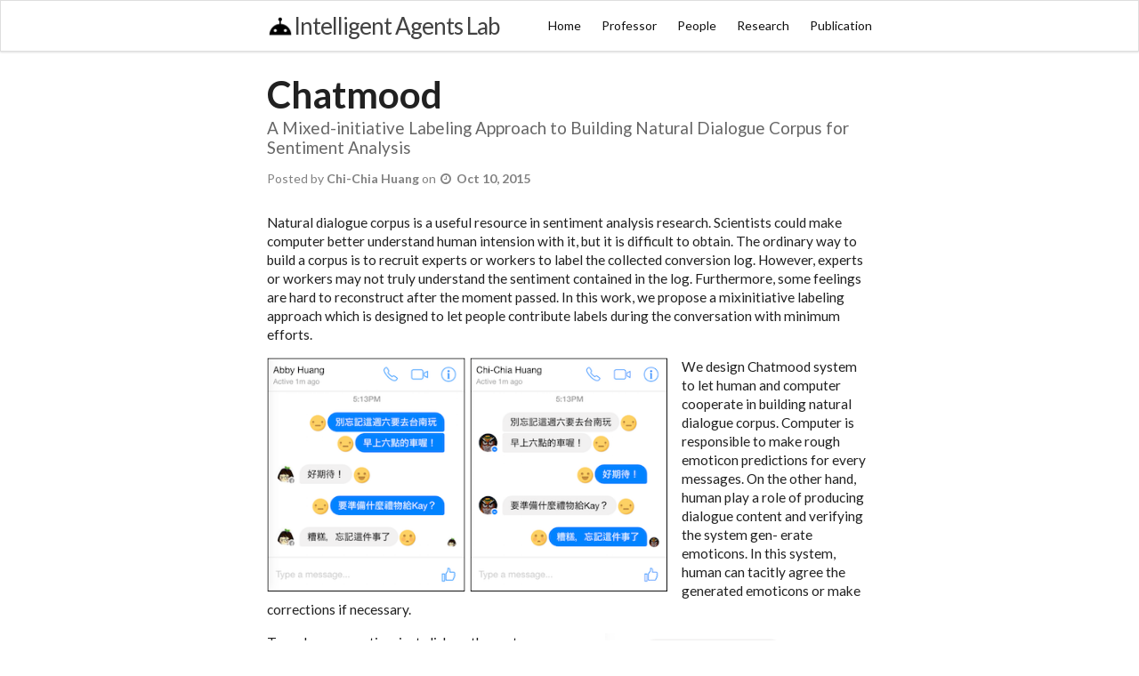

--- FILE ---
content_type: text/html; charset=utf-8
request_url: https://iagentntu.github.io/research/2015/10/10/chatmood.html
body_size: 2731
content:
<!DOCTYPE html>
<html>

  <head>
  <meta charset="utf-8">
  <meta http-equiv="X-UA-Compatible" content="IE=edge">
  <meta name="viewport" content="width=device-width, initial-scale=1">
  
  
  <meta name="description" content="Natural dialogue corpus is a useful resource in sentiment analysis research. Scientists could make computer better understand human intension with it, but it is difficult to obtain. The ordinary way to build a corpus is to recruit experts or workers to label the collected conversion log. However, experts or workers may not truly understand the sentiment contained in the log. Furthermore, some feelings are hard to reconstruct after the moment passed. In this work, we propose a mixinitiative labeling approach which is designed to let people contribute labels during the conversation with minimum efforts.">
  <meta name="og:description" content="Natural dialogue corpus is a useful resource in sentiment analysis research. Scientists could make computer better understand human intension with it, but it is difficult to obtain. The ordinary way to build a corpus is to recruit experts or workers to label the collected conversion log. However, experts or workers may not truly understand the sentiment contained in the log. Furthermore, some feelings are hard to reconstruct after the moment passed. In this work, we propose a mixinitiative labeling approach which is designed to let people contribute labels during the conversation with minimum efforts." />
  <meta property="og:title" content="Chatmood"/>
  <meta property="og:type" content="website"/>
  <meta property="og:url" content="https://iagentntu.github.io/research/2015/10/10/chatmood.html"/>
  <meta property="og:image" content="https://iagentntu.github.io/research/images/chatmood.png"/>
  <meta property="og:site_name" content="Intelligent Agents Lab" />

  <title>Chatmood</title>
  <link rel="shortcut icon" href="/css/images/favicon.ico">
  <link rel="stylesheet" href="/css/main.css">
  <link rel="canonical" href="https://iagentntu.github.io/research/2015/10/10/chatmood.html">
  <link rel="alternate" type="application/rss+xml" title="Intelligent Agents Lab" href="https://iagentntu.github.io/feed.xml" />
  <script src="https://ajax.googleapis.com/ajax/libs/jquery/1.12.0/jquery.min.js"></script>
  <!-- Semantic UI -->
  <link rel="stylesheet" href="/assets/semantic/semantic.min.css">
  <script src="/assets/semantic/semantic.min.js"></script> 
  <!-- Semantic UI -->
</head>


  <body>

    <header class="site-header">
  <div class="ui fixed menu">
    <div class="wrapper">
      <div class="ui container">
        <a class="site-title" href="/"><img src="/css/images/logo.png" width="30px"/>Intelligent Agents Lab</a>
        <nav class="site-nav">
          <a href="#" class="menu-icon">
            <svg viewBox="0 0 18 15">
              <path fill="#424242" d="M18,1.484c0,0.82-0.665,1.484-1.484,1.484H1.484C0.665,2.969,0,2.304,0,1.484l0,0C0,0.665,0.665,0,1.484,0 h15.031C17.335,0,18,0.665,18,1.484L18,1.484z"/>
              <path fill="#424242" d="M18,7.516C18,8.335,17.335,9,16.516,9H1.484C0.665,9,0,8.335,0,7.516l0,0c0-0.82,0.665-1.484,1.484-1.484 h15.031C17.335,6.031,18,6.696,18,7.516L18,7.516z"/>
              <path fill="#424242" d="M18,13.516C18,14.335,17.335,15,16.516,15H1.484C0.665,15,0,14.335,0,13.516l0,0 c0-0.82,0.665-1.484,1.484-1.484h15.031C17.335,12.031,18,12.696,18,13.516L18,13.516z"/>
            </svg>
          </a>
          <div class="trigger">
            <a class="page-link" href="/">Home</a>
            <a class="page-link" href="/professor/Jane">Professor</a>
            <a class="page-link" href="/people">People</a>
            <a class="page-link" href="/research">Research</a>
            <a class="page-link" href="/publication">Publication</a>
            
          </div>
        </nav>
      </div>
    </div>
  </div>
</header>


    <div class="page-content">
      <div class="wrapper">
        <script type="text/javascript" src="/js/bib-list-min.js"></script>
<link rel="stylesheet" href="/css/post.css" type="text/css" />

<div class="post">
  <header class="post-header">
    <div class="ui huge header">
      Chatmood
      
        <div class="sub header large">
          A Mixed-initiative Labeling Approach to Building Natural Dialogue Corpus for Sentiment Analysis
        </div>
      
    </div>
    <p class="post-meta">
    Posted  by <span class="author">Chi-Chia Huang </span>  on <i class="wait icon"></i><span class="date">Oct 10, 2015</span></p>
  </header>

  <article class="post-content">
    <p>Natural dialogue corpus is a useful resource in sentiment analysis research. Scientists could make computer better understand human intension with it, but it is difficult to obtain. The ordinary way to build a corpus is to recruit experts or workers to label the collected conversion log. However, experts or workers may not truly understand the sentiment contained in the log. Furthermore, some feelings are hard to reconstruct after the moment passed. In this work, we propose a mixinitiative labeling approach which is designed to let people contribute labels during the conversation with minimum efforts. </p>
<p></p>

<p><img src="/research/images/chatmood1.png" class="ui left floated image large" /></p>
<p>We design Chatmood system to let human and computer cooperate in building natural dialogue corpus. Computer is responsible to make rough emoticon predictions for every messages. On the other hand, human play a role of producing dialogue content and verifying the system gen- erate emoticons. In this system, human can tacitly agree the generated emoticons or make corrections if necessary.</p>
<p></p>
<p><img src="/research/images/chatmood2.png" class="ui right floated image medium" /></p>
<p>To make a correction, just click on the system generated emoticon, and then pick the appropriate emoticons in the expanded menu. A user can make corrections not only for his own emoticons, but also those belong to the opposite side. When a correction is made, it will be logged and delivered to the opposite side. The corrections could be used to improve emoticon predic- tion. With this system, we can collect two kinds of labels: the user-tacitly-agreed emoticons and corrections.</p>

<div class="ui center aligned container">
<iframe width="680" height="383" src="https://www.youtube.com/embed/oNR4lSoUU8o?showinfo=0" frameborder="0" allowfullscreen=""></iframe></div>

<pre id="bibtex">@misc{Huang:HCOMP15,
    Author = {Huang, Chi-Chia and Huang, Yi-Ching and Hsu, Jane Yung-jen},
    Date-Added = {2016-02-17 17:21:43 +0000},
    Date-Modified = {2016-02-17 17:27:03 +0000},
    Howpublished = {Work-in-Progress in Conference on Human Computation \&amp; Crowdsourcing},
    Location = {San Diego, California, USA},
    Month = {November},
    Url = {/people/pdf/Huang_HCOMP15.pdf},
    Title = {Chatmood: A Mixed-initiative Labeling Approach to Building Natural Dialogue Corpus for Sentiment Analysis},
    Year = {2015}}
</pre>

  </article>

  <p></p>

  <!-- Members -->
  
  <div class="ui medium header">Project Member</div>
  <div class="ui grid">
    <div class="doubling four column row">
    
    
      
        
          
        
          
        
          
        
          
        
          
        
          
        
          
        
          
        
          
        
          
        
          
        
          
        
          
      <div class="column">
        <img class="ui avatar image" src="/people/images/chichia.jpg">
        <span>
        
          <a href="/people/Chi-Chia_Huang.html">
          Chi-Chia Huang
          </a>
        
        </span>
      </div>
          
        
          
        
          
        
          
        
          
        
          
        
          
        
          
        
          
        
          
        
          
        
          
        
          
        
          
        
          
        
          
        
          
        
          
        
          
        
          
        
          
        
          
        
          
        
          
        
          
        
          
        
          
        
          
        
          
        
          
        
          
        
          
        
          
        
          
        
          
        
          
        
          
        
          
        
          
        
          
        
          
        
          
        
          
        
          
        
          
        
          
        
          
        
          
        
          
        
          
        
          
        
          
        
          
        
          
        
          
        
          
        
          
        
          
        
          
        
          
        
          
        
          
        
          
        
          
        
          
        
          
        
          
        
          
        
          
        
          
        
          
        
          
        
          
        
          
        
          
        
          
        
          
        
          
        
          
        
          
        
          
        
          
        
          
        
          
        
          
        
          
        
          
        
          
        
          
        
          
        
          
        
          
        
          
        
          
        
          
        
          
        
          
        
          
        
          
        
          
        
          
        
          
        
          
        
          
        
          
        
          
        
      
        
          
        
          
        
          
        
          
        
          
        
          
        
          
        
          
        
          
        
          
        
          
        
          
        
          
        
          
        
          
        
          
        
          
        
          
        
          
        
          
        
          
        
          
        
          
        
          
        
          
        
          
        
          
        
          
        
          
        
          
        
          
        
          
        
          
        
          
        
          
        
          
        
          
        
          
        
          
        
          
        
          
        
          
      <div class="column">
        <img class="ui avatar image" src="/people/images/Janet_Huang.jpg">
        <span>
        
          <a href="/people/Janet_Huang.html">
          Janet Yi-Ching Huang
          </a>
        
        </span>
      </div>
          
        
          
        
          
        
          
        
          
        
          
        
          
        
          
        
          
        
          
        
          
        
          
        
          
        
          
        
          
        
          
        
          
        
          
        
          
        
          
        
          
        
          
        
          
        
          
        
          
        
          
        
          
        
          
        
          
        
          
        
          
        
          
        
          
        
          
        
          
        
          
        
          
        
          
        
          
        
          
        
          
        
          
        
          
        
          
        
          
        
          
        
          
        
          
        
          
        
          
        
          
        
          
        
          
        
          
        
          
        
          
        
          
        
          
        
          
        
          
        
          
        
          
        
          
        
          
        
          
        
          
        
          
        
          
        
          
        
          
        
          
        
          
        
          
        
          
        
          
        
          
        
          
        
      
    </div>
  </div>
  
  <!-- End of Members -->

  <!-- Publication -->
  
  <p></p>
  <div class="ui medium header">Publication List</div>
  <table id="pubTable" class="display"></table>
  <script>
    $( document ).ready(function() {
        bibtexify('#bibtex', 'pubTable', {'visualization': false});
    });
  </script>
  
  <!-- End of Publication -->
</div>

      </div>
    </div>

    <footer class="site-footer">

  <div class="wrapper">
    <div class="footer-col-wrapper">
      <div class="footer-col  footer-col-1">
        <ul class="contact-list">
          <li>Intelligent Agents Lab</li>
          <li><a href="mailto:admin@agent.csie.ntu.edu.tw">admin@agent.csie.ntu.edu.tw</a></li>
        </ul>
      </div>

      <div class="footer-col  footer-col-3">
        <p class="text">Copyright © 2023 iAgents Lab. Since 2016. All Rights Reserved. <br /> Phone:+886-2-33664888 ext: 344 <br /> Address: R344, CSIE Building, No. 1, Sec. 4, Roosevelt Rd., Taipei 106, Taiwan <br /> For advisor inquiry, please send email to Prof. Jane Hsu and CC to inquiry@agent.csie.ntu.edu.tw <br />
</p>
      </div>
    </div>

  </div>

</footer>


  </body>

</html>


--- FILE ---
content_type: text/css; charset=utf-8
request_url: https://iagentntu.github.io/css/post.css
body_size: 321
content:
span.undefined { color:red; }
.bibtable {width:100%; margin: 0 auto; clear: both;}
.clear {clear:both;}
.year { position: relative; height: 100%; border-bottom: 1px solid black; display: inline-block;}
.yearlabel { position: absolute; bottom: -20px; text-align: center; width: 100%; font-size: smaller;}
.pub { border: 1px solid white; background-color: #eee; }
.legend .pub { width: 10px; height: 10px; display: inline-block; margin: 0 5px 0 15px;}
.legend { margin-bottom: 20px; text-align: center; width: 100%;}
table.display tfoot th { padding: 3px 10px; border-top: 1px solid black; font-weight: bold; }
table.display td { padding: 3px 10px; }
table.display td.center { text-align: center; }
tr.odd { background-color: white; }
tr.even { background-color: white; }
div.hidden { display: none;}
div.bibinfo { width: 80%; position: fixed; top: 100px; left: 10%; background-color: #bbb; border: 3px solid #fff; padding: 10px; -moz-border-radius:10px; -webkit-border-radius:10px; -o-border-radius:10px; border-radius:10px; z-index: 50;}
#shutter { background-color: #555; opacity: 0.7; width:100%; height: 100%; position: fixed; top: 0; left:0; z-index: 20;}
a.bibclose { background-color: #BBBBBB; border: 3px solid #FFFFFF; color: black; float: left; font-size: 20px; height: 20px; left: -25px; line-height: 20px; padding: 3px; position: relative; text-align: center; text-decoration: none; top: -25px; width: 20px; -moz-border-radius:15px; -webkit-border-radius:15px; -o-border-radius:15px; border-radius:15px; }
div.bibinfo pre { clear:both; }
.dataTables_filter {display: none}
.dataTable thead {display: none}
.dataTables_info {display: none}
pre#bibtex{display: none}
.social-network i.icon:only-child{margin-right: .1em !important;}
.social-network i.icon{margin-left: .75em}
.social-network a:first-of-type i.icon{margin-left: 0em}

.post-meta .author{font-weight: bold;}
.post-meta .date{font-weight: bold;}
.post-header .header{font-size: 3em!important}
.post-header .header .sub.header{font-size: .45em!important}
.ui.horizontal.list.member:not(.celled)>.item:first-child {
    margin-left: 1em!important;
}
.post-content {font-size: 1.1em;}
.ui.grid>.row>.column {
    margin-top: .5em;
    margin-bottom: 0;
}

--- FILE ---
content_type: application/javascript; charset=utf-8
request_url: https://iagentntu.github.io/js/bib-list-min.js
body_size: 47417
content:
/*!*
 * Javascript BibTex Parser v0.1
 * Copyright (c) 2008 Simon Fraser University
 * @author Steve Hannah <shannah at sfu dot ca>
 * 
 *
 * License:
 * 
 *     This program is free software: you can redistribute it and/or modify
 *     it under the terms of the GNU General Public License as published by
 *     the Free Software Foundation, either version 3 of the License, or
 *     (at your option) any later version.
 * 
 *     This program is distributed in the hope that it will be useful,
 *     but WITHOUT ANY WARRANTY; without even the implied warranty of
 *     MERCHANTABILITY or FITNESS FOR A PARTICULAR PURPOSE.  See the
 *     GNU General Public License for more details.
 * 
 *     You should have received a copy of the GNU General Public License
 *     along with this program.  If not, see <http://www.gnu.org/licenses/>.
 *
 *
 * Credits:
 *
 * This library is a port of the PEAR Structures_BibTex parser written
 * in PHP (http://pear.php.net/package/Structures_BibTex).
 *
 * In order to make porting the parser into javascript easier, I have made
 * use of many phpjs functions, which are distributed here under the MIT License:
 *
 * 
 * More info at: http://kevin.vanzonneveld.net/techblog/category/php2js
 * 
 * php.js is copyright 2008 Kevin van Zonneveld.
 * 
 * Portions copyright Ates Goral (http://magnetiq.com), Legaev Andrey,
 * _argos, Jonas Raoni Soares Silva (http://www.jsfromhell.com),
 * Webtoolkit.info (http://www.webtoolkit.info/), Carlos R. L. Rodrigues, Ash
 * Searle (http://hexmen.com/blog/), Tyler Akins (http://rumkin.com), mdsjack
 * (http://www.mdsjack.bo.it), Alexander Ermolaev
 * (http://snippets.dzone.com/user/AlexanderErmolaev), Andrea Giammarchi
 * (http://webreflection.blogspot.com), Bayron Guevara, Cord, David, Karol
 * Kowalski, Leslie Hoare, Lincoln Ramsay, Mick@el, Nick Callen, Peter-Paul
 * Koch (http://www.quirksmode.org/js/beat.html), Philippe Baumann, Steve
 * Clay, booeyOH
 * 
 * Licensed under the MIT (MIT-LICENSE.txt) license.
 * 
 * Permission is hereby granted, free of charge, to any person obtaining a
 * copy of this software and associated documentation files (the
 * "Software"), to deal in the Software without restriction, including
 * without limitation the rights to use, copy, modify, merge, publish,
 * distribute, sublicense, and/or sell copies of the Software, and to
 * permit persons to whom the Software is furnished to do so, subject to
 * the following conditions:
 * 
 * The above copyright notice and this permission notice shall be included
 * in all copies or substantial portions of the Software.
 * 
 * THE SOFTWARE IS PROVIDED "AS IS", WITHOUT WARRANTY OF ANY KIND, EXPRESS
 * OR IMPLIED, INCLUDING BUT NOT LIMITED TO THE WARRANTIES OF
 * MERCHANTABILITY, FITNESS FOR A PARTICULAR PURPOSE AND NONINFRINGEMENT.
 * IN NO EVENT SHALL KEVIN VAN ZONNEVELD BE LIABLE FOR ANY CLAIM, DAMAGES 
 * OR OTHER LIABILITY, WHETHER IN AN ACTION OF CONTRACT, TORT OR OTHERWISE,
 * ARISING FROM, OUT OF OR IN CONNECTION WITH THE SOFTWARE OR THE USE OR 
 * OTHER DEALINGS IN THE SOFTWARE.
 *
 *
 * Synopsis:
 * ----------
 *
 * This class provides the following functionality:
 *    1. Parse BibTex into a logical data javascript data structure.
 *    2. Output parsed BibTex entries as HTML, RTF, or BibTex.
 *
 *  
 * The following usage instructions have been copyed and adapted from the PHP instructions located
 * at http://pear.php.net/manual/en/package.structures.structures-bibtex.intro.php
 * Introduction
 * --------------
 * Overview
 * ----------
 * This package provides methods to access information stored in a BibTex
 * file. During parsing it is possible to let the data be validated. In
 * addition. the creation of BibTex Strings as well as RTF Strings is also
 * supported. A few examples
 * 
 * Example 1. Loading a BibTex File and printing the parsed array
 * <script src="BibTex.js"></script>
 * <script>
 * bibtex = new BibTex();
 * bibtex.content = content; // the bibtex content as a string
 * 
 * bibtex->parse();
 * alert(print_r($bibtex->data,true));
 * </script>
 * 
 * 
 * Options
 * --------
 * Options can be set either in the constructor or with the method
 * setOption(). When setting in the constructor the options are given in an
 * associative array. The options are:
 * 
 * 	-	stripDelimiter (default: true) Stripping the delimiter surrounding the entries. 
 * 	-	validate (default: true) Validation while parsing. 
 * 	-	unwrap (default: false) Unwrapping entries while parsing. 
 * 	-	wordWrapWidth (default: false) If set to a number higher one
 * 	    that the entries are wrapped after that amount of characters. 
 * 	-	wordWrapBreak (default: \n) String used to break the line (attached to the line). 
 * 	-	wordWrapCut (default: 0) If set to zero the line will we
 * 	    wrapped at the next possible space, if set to one the line will be
 * 	    wrapped exactly after the given amount of characters. 
 * 	-	removeCurlyBraces (default: false) If set to true Curly Braces will be removed. 
 * 
 * Example of setting options in the constructor:
 * 
 * Example 2. Setting options in the constructor
 * bibtex = new BibTex({'validate':false, 'unwrap':true});
 * 
 * 
 * Example of setting options using the method setOption():
 * 
 * Example 62-3. Setting options using setOption
 * bibtex = new BibTex();
 * bibtex.setOption('validate', false);
 * bibtex.setOption('unwrap', true);
 * 
 * Stored Data
 * ------------
 * The data is stored in the class variable data. This is a a list where
 * each entry is a hash table representing one bibtex-entry. The keys of
 * the hash table correspond to the keys used in bibtex and the values are
 * the corresponding values. Some of these keys are:
 * 
 * 	-	cite - The key used in a LaTeX source to do the citing. 
 * 	-	entryType - The type of the entry, like techreport, book and so on. 
 * 	-	author - One or more authors of the entry. This entry is also a
 * 	    list with hash tables representing the authors as entries. The
 * 	    author has table is explained later. 
 * 	-	title - Title of the entry. 
 * 
 * Author
 * ------
 * As described before the authors are stored in a list. Every entry
 * representing one author as a has table. The hash table consits of four
 * keys: first, von, last and jr. The keys are explained in the following
 * list:
 * 
 * 	-	first - The first name of the author. 
 * 	-	von - Some names have a 'von' part in their name. This is usually a sign of nobleness. 
 * 	-	last - The last name of the author. 
 * 	-	jr - Sometimes a author is the son of his father and has the
 * 	    same name, then the value would be jr. The same is true for the
 * 	    value sen but vice versa. 
 * 
 * Adding an entry
 * ----------------
 * To add an entry simply create a hash table with the needed keys and
 * values and call the method addEntry().
 * Example 4. Adding an entry
 * bibtex                         = new BibTex();
 * var addarray                   = {};
 * addarray['entryType']          = 'Article';
 * addarray['cite']               = 'art2';
 * addarray['title']              = 'Titel of the Article';
 * addarray['author'] = [];
 * addarray['author'][0]['first'] = 'John';
 * addarray['author'][0]['last']  = 'Doe';
 * addarray['author'][1]['first'] = 'Jane';
 * addarray['author'][1]['last']  = 'Doe';
 * bibtex.addEntry(addarray);
 */
function array(){return Array.prototype.slice.call(arguments);}function array_key_exists(key,search){if(!search||(search.constructor!==Array&&search.constructor!==Object)){return false;}return key in search;}function array_keys(input,search_value,strict){var tmp_arr=new Array(),strict=!!strict,include=true,cnt=0;for(key in input){include=true;if(search_value!=undefined){if(strict&&input[key]!==search_value){include=false;}else{if(input[key]!=search_value){include=false;}}}if(include){tmp_arr[cnt]=key;cnt++;}}return tmp_arr;}function array_values(input){var tmp_arr=[],key="";if(input&&typeof input==="object"&&input.change_key_case){return input.values();}for(key in input){tmp_arr[tmp_arr.length]=input[key];}return tmp_arr;}function in_array(needle,haystack,strict){var found=false,key,strict=!!strict;for(key in haystack){if((strict&&haystack[key]===needle)||(!strict&&haystack[key]==needle)){found=true;break;}}return found;}function sizeof(mixed_var,mode){return count(mixed_var,mode);}function count(mixed_var,mode){var key,cnt=0;if(mode=="COUNT_RECURSIVE"){mode=1;}if(mode!=1){mode=0;}for(key in mixed_var){cnt++;if(mode==1&&mixed_var[key]&&(mixed_var[key].constructor===Array||mixed_var[key].constructor===Object)){cnt+=count(mixed_var[key],1);}}return cnt;}function explode(delimiter,string,limit){var emptyArray={0:""};if(arguments.length<2||typeof arguments[0]=="undefined"||typeof arguments[1]=="undefined"){return null;}if(delimiter===""||delimiter===false||delimiter===null){return false;}if(typeof delimiter=="function"||typeof delimiter=="object"||typeof string=="function"||typeof string=="object"){return emptyArray;}if(delimiter===true){delimiter="1";}if(!limit){return string.toString().split(delimiter.toString());}else{var splitted=string.toString().split(delimiter.toString());var partA=splitted.splice(0,limit-1);var partB=splitted.join(delimiter.toString());partA.push(partB);return partA;}}function implode(glue,pieces){return((pieces instanceof Array)?pieces.join(glue):pieces);}function join(glue,pieces){return implode(glue,pieces);}function split(delimiter,string){return explode(delimiter,string);}function str_replace(search,replace,subject){var f=search,r=replace,s=subject;var ra=is_array(r),sa=is_array(s),f=[].concat(f),r=[].concat(r),i=(s=[].concat(s)).length;while(j=0,i--){while(s[i]=s[i].split(f[j]).join(ra?r[j]||"":r[0]),++j in f){}}return sa?s:s[0];}function strlen(string){return(""+string).length;}function strpos(haystack,needle,offset){var i=haystack.indexOf(needle,offset);return i>=0?i:false;}function strrpos(haystack,needle,offset){var i=haystack.lastIndexOf(needle,offset);return i>=0?i:false;}function strtolower(str){return str.toLowerCase();}function strtoupper(str){return str.toUpperCase();}function substr(f_string,f_start,f_length){if(f_start<0){f_start+=f_string.length;}if(f_length==undefined){f_length=f_string.length;}else{if(f_length<0){f_length+=f_string.length;}else{f_length+=f_start;}}if(f_length<f_start){f_length=f_start;}return f_string.substring(f_start,f_length);}function trim(str,charlist){if(!str){return"";}var whitespace;if(!charlist){whitespace=" \n\r\t\f\x0b\xa0\u2000\u2001\u2002\u2003\u2004\u2005\u2006\u2007\u2008\u2009\u200a\u200b\u2028\u2029\u3000";}else{whitespace=charlist.replace(/([\[\]\(\)\.\?\/\*\{\}\+\$\^\:])/g,"$1");}for(var i=0;i<str.length;i++){if(whitespace.indexOf(str.charAt(i))===-1){str=str.substring(i);break;}}for(i=str.length-1;i>=0;i--){if(whitespace.indexOf(str.charAt(i))===-1){str=str.substring(0,i+1);break;}}return whitespace.indexOf(str.charAt(0))===-1?str:"";}function wordwrap(str,int_width,str_break,cut){var m=int_width,b=str_break,c=cut;var i,j,l,s,r;if(m<1){return str;}for(i=-1,l=(r=str.split("\n")).length;++i<l;r[i]+=s){for(s=r[i],r[i]="";s.length>m;r[i]+=s.slice(0,j)+((s=s.slice(j)).length?b:"")){j=c==2||(j=s.slice(0,m+1).match(/\S*(\s)?$/))[1]?m:j.input.length-j[0].length||c==1&&m||j.input.length+(j=s.slice(m).match(/^\S*/)).input.length;}}return r.join("\n");}function is_string(mixed_var){return(typeof(mixed_var)=="string");}function ord(string){return string.charCodeAt(0);}function array_unique(array){var p,i,j,tmp_arr=array;for(i=tmp_arr.length;i;){for(p=--i;p>0;){if(tmp_arr[i]===tmp_arr[--p]){for(j=p;--p&&tmp_arr[i]===tmp_arr[p];){}i-=tmp_arr.splice(p+1,j-p).length;}}}return tmp_arr;}function print_r(array,return_val){var output="",pad_char=" ",pad_val=4;var formatArray=function(obj,cur_depth,pad_val,pad_char){if(cur_depth>0){cur_depth++;}var base_pad=repeat_char(pad_val*cur_depth,pad_char);var thick_pad=repeat_char(pad_val*(cur_depth+1),pad_char);var str="";if(obj instanceof Array||obj instanceof Object){str+="Array\n"+base_pad+"(\n";for(var key in obj){if(obj[key] instanceof Array||obj[key] instanceof Object){str+=thick_pad+"["+key+"] => "+formatArray(obj[key],cur_depth+1,pad_val,pad_char);}else{str+=thick_pad+"["+key+"] => "+obj[key]+"\n";}}str+=base_pad+")\n";}else{str=obj.toString();}return str;};var repeat_char=function(len,pad_char){var str="";for(var i=0;i<len;i++){str+=pad_char;}return str;};output=formatArray(array,0,pad_val,pad_char);if(return_val!==true){document.write("<pre>"+output+"</pre>");return true;}else{return output;}}function is_array(mixed_var){return(mixed_var instanceof Array);}function BibTex(options){if(typeof options=="undefined"){options={};}this.data;this.content;this._delimiters;this.warnings;this._options;this.rtfstring;this.htmlstring;this.allowedEntryTypes;this.authorstring;this._delimiters={'"':'"',"{":"}"};this.data=[];this.content="";this.warnings=[];this._options={stripDelimiter:true,validate:true,unwrap:false,wordWrapWidth:false,wordWrapBreak:"\n",wordWrapCut:0,removeCurlyBraces:false,extractAuthors:true,extractEditors:true};for(option in options){test=this.setOption(option,options[option]);if(this.isError(test)){}}this.rtfstring='AUTHORS, "{\b TITLE}", {i JOURNAL}, YEAR';this.htmlstring='AUTHORS, "<strong>TITLE</strong>", <em>JOURNAL</em>, YEAR<br />';this.allowedEntryTypes=array("article","book","booklet","confernce","inbook","incollection","inproceedings","manual","masterthesis","misc","phdthesis","proceedings","techreport","unpublished");this.authorstring="VON LAST, JR, FIRST";}BibTex.prototype={setOption:function(option,value){ret=true;if(array_key_exists(option,this._options)){this._options[option]=value;}else{ret=this.raiseError("Unknown option "+option);}return ret;},parse:function(){this.warnings=[];this.data=[];var valid=true;var open=0;var entry=false;var charv="";var lastchar="";var buffer="";for(var i=0;i<strlen(this.content);i++){charv=substr(this.content,i,1);if((0!=open)&&("@"==charv)){if(!this._checkAt(buffer)){this._generateWarning("WARNING_MISSING_END_BRACE","",buffer);charv="}";i--;}}if((0==open)&&("@"==charv)){entry=true;}else{if(entry&&("{"==charv)&&("\\"!=lastchar)){open++;}else{if(entry&&("}"==charv)&&("\\"!=lastchar)){open--;if(open<0){valid=false;}if(0==open){entry=false;var entrydata=this._parseEntry(buffer);if(!entrydata){}else{this.data[this.data.length]=entrydata;}buffer="";}}}}if(entry){buffer+=charv;}lastchar=charv;}if(1==open){entrydata=this._parseEntry(buffer);if(!entrydata){valid=false;}else{this.data[this.data.length]=entrydata;buffer="";open=0;}}if(0!=open){valid=false;}if(this._options.validate){cites=[];for(var i=0;i<this.data.length;i++){cites[cites.length]=this.data[i]["cite"];}unique=array_unique(cites);if(cites.length!=sizeof(unique)){notuniques=[];for(var i=0;i<cites.length;i++){if(""==unique[i]){notuniques[notuniques.length]=cites[i];}}this._generateWarning("WARNING_MULTIPLE_ENTRIES",implode(",",notuniques));}}if(valid){this.content="";return true;}else{return this.raiseError("Unbalanced parenthesis");}},_parseEntry:function(entry){var entrycopy="";if(this._options.validate){entrycopy=entry;}var ret={};if("@string"==strtolower(substr(entry,0,7))){if(this._options.validate){this._generateWarning("STRING_ENTRY_NOT_YET_SUPPORTED","",entry+"}");}return;}else{if("@preamble"==strtolower(substr(entry,0,9))){if(this._options.validate){this._generateWarning("PREAMBLE_ENTRY_NOT_YET_SUPPORTED","",entry+"}");}return;}else{if("@comment"==strtolower(substr(entry,0,8))){if(this._options.validate){this._generateWarning("COMMENT_ENTRY_NOT_YET_SUPPORTED","",entry+"}");}return;}else{while(strrpos(entry,"=")!==false){position=strrpos(entry,"=");proceed=true;if(substr(entry,position-1,1)=="\\"){proceed=false;}if(proceed){proceed=this._checkEqualSign(entry,position);}while(!proceed){substring=substr(entry,0,position);position=strrpos(substring,"=");proceed=true;if(substr(entry,position-1,1)=="\\"){proceed=false;}if(proceed){proceed=this._checkEqualSign(entry,position);}}value=trim(substr(entry,position+1));entry=substr(entry,0,position);if(","==substr(value,strlen(value)-1,1)){value=substr(value,0,-1);}if(this._options.validate){this._validateValue(value,entrycopy);}if(this._options.stripDelimiter){value=this._stripDelimiter(value);}if(this._options.unwrap){value=this._unwrap(value);}if(this._options.removeCurlyBraces){value=this._removeCurlyBraces(value);}position=strrpos(entry,",");field=strtolower(trim(substr(entry,position+1)));ret[field]=value;entry=substr(entry,0,position);}var arr=entry.split("{");ret.cite=trim(arr[1]);ret.entryType=strtolower(trim(arr[0]));if("@"==ret.entryType.substring(0,1)){ret.entryType=substr(ret.entryType,1);}if(this._options.validate){if(!this._checkAllowedEntryType(ret.entryType)){this._generateWarning("WARNING_NOT_ALLOWED_ENTRY_TYPE",ret.entryType,entry+"}");}}if(in_array("author",array_keys(ret))&&this._options.extractAuthors){ret.author=this._extractAuthors(ret.author);}if(in_array("editor",array_keys(ret))&&this._options.extractEditors){ret.editor=this._extractAuthors(ret.editor);}}}}return ret;},_checkEqualSign:function(entry,position){var ret=true;var length=strlen(entry);var open=0;for(var i=length-1;i>=position;i--){precedingchar=substr(entry,i-1,1);charv=substr(entry,i,1);if(("{"==charv)&&("\\"!=precedingchar)){open++;}if(("}"==charv)&&("\\"!=precedingchar)){open--;}}if(0!=open){ret=false;}if(ret){entrycopy=trim(entry);lastchar=substr(entrycopy,strlen(entrycopy)-1,1);if(","==lastchar){lastchar=substr(entrycopy,strlen(entrycopy)-2,1);}if('"'==lastchar){ret=false;found=0;for(var i=length;i>=position;i--){precedingchar=substr(entry,i-1,1);charv=substr(entry,i,1);if(('"'==charv)&&("\\"!=precedingchar)){found++;}if(2==found){ret=true;break;}}}}return ret;},_checkAllowedEntryType:function(entry){return in_array(entry,this.allowedEntryTypes);},_checkAt:function(entry){var ret=false;var opening=array_keys(this._delimiters);var closing=array_values(this._delimiters);if(strrpos(entry,"=")!==false){position=strrpos(entry,"=");proceed=true;if(substr(entry,position-1,1)=="\\"){proceed=false;}while(!proceed){substring=substr(entry,0,position);position=strrpos(substring,"=");proceed=true;if(substr(entry,position-1,1)=="\\"){proceed=false;}}value=trim(substr(entry,position+1));open=0;charv="";lastchar="";for(var i=0;i<strlen(value);i++){charv=substr(value,i,1);if(in_array(charv,opening)&&("\\"!=lastchar)){open++;}else{if(in_array(charv,closing)&&("\\"!=lastchar)){open--;}}lastchar=charv;}if(open>0){ret=true;}}return ret;},_stripDelimiter:function(entry){var beginningdels=array_keys(this._delimiters);var ength=strlen(entry);var firstchar=substr(entry,0,1);var lastchar=substr(entry,-1,1);while(in_array(firstchar,beginningdels)){if(lastchar==this._delimiters[firstchar]){entry=substr(entry,1,-1);}else{break;}firstchar=substr(entry,0,1);lastchar=substr(entry,-1,1);}return entry;},_unwrap:function(entry){entry=entry.replace(/\s+/," ");return trim(entry);},_wordwrap:function(entry){if((""!=entry)&&(is_string(entry))){entry=wordwrap(entry,this._options.wordWrapWidth,this._options.wordWrapBreak,this._options.wordWrapCut);}return entry;},_extractAuthors:function(entry){entry=this._unwrap(entry);var authorarray=entry.split(" and ");for(var i=0;i<authorarray.length;i++){var author=trim(authorarray[i]);var first="";var von="";var last="";var jr="";if(strpos(author,",")===false){var tmparray=author.split(" |~");var size=tmparray.length;if(1==size){last=tmparray[0];}else{if(2==size){first=tmparray[0];last=tmparray[1];}else{var invon=false;var inlast=false;for(var j=0;j<(size-1);j++){if(inlast){last+=" "+tmparray[j];}else{if(invon){casev=this._determineCase(tmparray[j]);if(this.isError(casev)){}else{if((0==casev)||(-1==casev)){islast=true;for(var k=(j+1);k<(size-1);k++){futurecase=this._determineCase(tmparray[k]);if(this.isError(casev)){}else{if(0==futurecase){islast=false;}}}if(islast){inlast=true;if(-1==casev){last+=" "+tmparray[j];}else{von+=" "+tmparray[j];}}else{von+=" "+tmparray[j];}}else{von+=" "+tmparray[j];}}}else{var casev=this._determineCase(tmparray[j]);if(this.isError(casev)){}else{if(0==casev){invon=true;von+=" "+tmparray[j];}else{first+=" "+tmparray[j];}}}}}last+=" "+tmparray[size-1];}}}else{var tmparray=[];tmparray=explode(",",author);vonlastarray=[];vonlastarray=explode(" ",tmparray[0]);size=sizeof(vonlastarray);if(1==size){last=vonlastarray[0];}else{inlast=false;for(var j=0;j<(size-1);j++){if(inlast){last+=" "+vonlastarray[j];}else{if(0!=(this._determineCase(vonlastarray[j]))){islast=true;for(var k=(j+1);k<(size-1);k++){this._determineCase(vonlastarray[k]);casev=this._determineCase(vonlastarray[k]);if(this.isError(casev)){}else{if(0==casev){islast=false;}}}if(islast){inlast=true;last+=" "+vonlastarray[j];}else{von+=" "+vonlastarray[j];}}else{von+=" "+vonlastarray[j];}}}last+=" "+vonlastarray[size-1];}if(3==tmparray.length){jr=tmparray[1];}first=tmparray[tmparray.length-1];}authorarray[i]={first:trim(first),von:trim(von),last:trim(last),jr:trim(jr)};}return authorarray;},_determineCase:function(word){var ret=-1;var trimmedword=trim(word);if(is_string(word)&&(strlen(trimmedword)>0)){var i=0;var found=false;var openbrace=0;while(!found&&(i<=strlen(word))){var letter=substr(trimmedword,i,1);var ordv=ord(letter);if(ordv==123){openbrace++;}if(ordv==125){openbrace--;}if((ordv>=65)&&(ordv<=90)&&(0==openbrace)){ret=1;found=true;}else{if((ordv>=97)&&(ordv<=122)&&(0==openbrace)){ret=0;found=true;}else{i++;}}}}else{ret=this.raiseError("Could not determine case on word: "+word);}return ret;},isError:function(obj){return(typeof(obj)=="Object"&&obj.isError==1);},_validateValue:function(entry,wholeentry){if(entry.match(/^{.*@.*}/)){this._generateWarning("WARNING_AT_IN_BRACES",entry,wholeentry);}if(entry.match(/^\".*\\".*\"/)){this._generateWarning("WARNING_ESCAPED_DOUBLE_QUOTE_INSIDE_DOUBLE_QUOTES",entry,wholeentry);}var open=0;var lastchar="";var charv="";for(var i=0;i<strlen(entry);i++){charv=substr(entry,i,1);if(("{"==charv)&&("\\"!=lastchar)){open++;}if(("}"==charv)&&("\\"!=lastchar)){open--;}lastchar=charv;}if(0!=open){this._generateWarning("WARNING_UNBALANCED_AMOUNT_OF_BRACES",entry,wholeentry);}},_removeCurlyBraces:function(value){var beginningdels=array_keys(this._delimiters);var firstchar=substr(value,0,1);var lastchar=substr(value,-1,1);var begin="";var end="";while(in_array(firstchar,beginningdels)){if(lastchar==this._delimiters[firstchar]){begin+=firstchar;end+=lastchar;value=substr(value,1,-1);}else{break;}firstchar=substr(value,0,1);lastchar=substr(value,-1,1);}var pattern="/([^\\\\]){(+*?[^\\\\])}/";var replacement="12";value=value.replace(/([^\\\\])\{(.*?[^\\\\])\}/,replacement);value=begin+value+end;return value;},_generateWarning:function(type,entry,wholeentry){if(typeof wholeentry=="undefined"){wholeentry="";}var warning={};warning.warning=type;warning.entry=entry;warning.wholeentry=wholeentry;this.warnings[this.warnings.length]=warning;},clearWarnings:function(){this.warnings=array();},hasWarning:function(){if(sizeof(this.warnings)>0){return true;}else{return false;}},amount:function(){return sizeof(this.data);},_formatAuthor:function(array){if(!array_key_exists("von",array)){array.von="";}else{array.von=trim(array.von);}if(!array_key_exists("last",array)){array.last="";}else{array.last=trim(array.last);}if(!array_key_exists("jr",array)){array.jr="";}else{array.jr=trim(array.jr);}if(!array_key_exists("first",array)){array.first="";}else{array.first=trim(array.first);}ret=this.authorstring;ret=str_replace("VON",array.von,ret);ret=str_replace("LAST",array.last,ret);ret=str_replace("JR",array.jr,ret);ret=str_replace("FIRST",array.first,ret);return trim(ret);},bibTex:function(){var bibtex="";for(var i=0;i<this.data.length;i++){var entry=this.data[i];bibtex+="@"+strtolower(entry.entryType)+" { "+entry.cite+",\n";for(key in entry){var val=entry[key];if(this._options.wordWrapWidth>0){val=this._wordWrap(val);}if(!in_array(key,array("cite","entryType","author"))){bibtex+="\t"+key+" = {"+val+"},\n";}}if(array_key_exists("author",entry)){if(this._options.extractAuthors){tmparray=[];for(j in entry.author){var authorentry=entry.author[j];tmparray[tmparray.length]=this._formatAuthor(authorentry);}author=join(" and ",tmparray);}else{author=entry.author;}}else{author="";}bibtex+="\tauthor = {"+author+"}\n";bibtex+="}\n\n";}return bibtex;},addEntry:function(newentry){this.data[this.data.length]=newentry;},getStatistic:function(){var ret=array();for(var i=0;i<this.data.length;i++){var entry=this.data[i];if(array_key_exists(entry.entryType,ret)){ret[entry.entryType]++;}else{ret[entry.entryType]=1;}}return ret;},rtf:function(){var ret="{\\rtf\n";for(var i=0;i<this.data.length;i++){var entry=this.data[i];line=this.rtfstring;title="";journal="";year="";authors="";if(array_key_exists("title",entry)){title=this._unwrap(entry.title);}if(array_key_exists("journal",entry)){journal=this._unwrap(entry.journal);}if(array_key_exists("year",entry)){year=this._unwrap(entry.year);}if(array_key_exists("author",entry)){if(this._options.extractAuthors){tmparray=[];for(var j in entry.author){var authorentry=entry.author[j];tmparray[tmparray.length]=this._formatAuthor(authorentry);}authors=join(", ",tmparray);}else{authors=entry.author;}}if((""!=title)||(""!=journal)||(""!=year)||(""!=authors)){line=str_replace("TITLE",title,line);line=str_replace("JOURNAL",journal,line);line=str_replace("YEAR",year,line);line=str_replace("AUTHORS",authors,line);line+="\n\\par\n";ret+=line;}else{this._generateWarning("WARNING_LINE_WAS_NOT_CONVERTED","",print_r(entry,1));}}ret+="}";return ret;},html:function(min,max){if(typeof min=="undefined"){min=0;}if(typeof max=="undefined"){max=this.data.length;}var ret="<p>\n";for(var i=min;i<max;i++){var entry=this.data[i];var line=this.htmlstring;var title="";var journal="";var year="";var authors="";if(array_key_exists("title",entry)){title=this._unwrap(entry.title);}if(array_key_exists("journal",entry)){journal=this._unwrap(entry.journal);}if(array_key_exists("year",entry)){year=this._unwrap(entry.year);}if(array_key_exists("author",entry)){if(this._options.extractAuthors){tmparray=[];for(j in entry.author){var authorentry=entry.author[j];tmparray[tmparray.length]=this._formatAuthor(authorentry);}authors=join(", ",tmparray);}else{authors=entry.author;}}if((""!=title)||(""!=journal)||(""!=year)||(""!=authors)){line=str_replace("TITLE",title,line);line=str_replace("JOURNAL",journal,line);line=str_replace("YEAR",year,line);line=str_replace("AUTHORS",authors,line);line+="\n";ret+=line;}else{this._generateWarning("WARNING_LINE_WAS_NOT_CONVERTED","",print_r(entry,1));}}ret+="</p>\n";return ret;}};
/*! DataTables 1.10.11
 * ©2008-2015 SpryMedia Ltd - datatables.net/license
 */
(function(factory){if(typeof define==="function"&&define.amd){define(["jquery"],function($){return factory($,window,document);});}else{if(typeof exports==="object"){module.exports=function(root,$){if(!root){root=window;}if(!$){$=typeof window!=="undefined"?require("jquery"):require("jquery")(root);}return factory($,root,root.document);};}else{factory(jQuery,window,document);}}}(function($,window,document,undefined){var DataTable;var _ext;var _Api;var _api_register;var _api_registerPlural;var _re_dic={};var _re_new_lines=/[\r\n]/g;var _re_html=/<.*?>/g;var _re_date_start=/^[\w\+\-]/;var _re_date_end=/[\w\+\-]$/;var _re_escape_regex=new RegExp("(\\"+["/",".","*","+","?","|","(",")","[","]","{","}","\\","$","^","-"].join("|\\")+")","g");var _re_formatted_numeric=/[',$£€¥%\u2009\u202F\u20BD\u20a9\u20BArfk]/gi;var _empty=function(d){return !d||d===true||d==="-"?true:false;};var _intVal=function(s){var integer=parseInt(s,10);return !isNaN(integer)&&isFinite(s)?integer:null;};var _numToDecimal=function(num,decimalPoint){if(!_re_dic[decimalPoint]){_re_dic[decimalPoint]=new RegExp(_fnEscapeRegex(decimalPoint),"g");}return typeof num==="string"&&decimalPoint!=="."?num.replace(/\./g,"").replace(_re_dic[decimalPoint],"."):num;};var _isNumber=function(d,decimalPoint,formatted){var strType=typeof d==="string";if(_empty(d)){return true;}if(decimalPoint&&strType){d=_numToDecimal(d,decimalPoint);}if(formatted&&strType){d=d.replace(_re_formatted_numeric,"");}return !isNaN(parseFloat(d))&&isFinite(d);};var _isHtml=function(d){return _empty(d)||typeof d==="string";};var _htmlNumeric=function(d,decimalPoint,formatted){if(_empty(d)){return true;}var html=_isHtml(d);return !html?null:_isNumber(_stripHtml(d),decimalPoint,formatted)?true:null;};var _pluck=function(a,prop,prop2){var out=[];var i=0,ien=a.length;if(prop2!==undefined){for(;i<ien;i++){if(a[i]&&a[i][prop]){out.push(a[i][prop][prop2]);}}}else{for(;i<ien;i++){if(a[i]){out.push(a[i][prop]);}}}return out;};var _pluck_order=function(a,order,prop,prop2){var out=[];var i=0,ien=order.length;if(prop2!==undefined){for(;i<ien;i++){if(a[order[i]][prop]){out.push(a[order[i]][prop][prop2]);}}}else{for(;i<ien;i++){out.push(a[order[i]][prop]);}}return out;};var _range=function(len,start){var out=[];var end;if(start===undefined){start=0;end=len;}else{end=start;start=len;}for(var i=start;i<end;i++){out.push(i);}return out;};var _removeEmpty=function(a){var out=[];for(var i=0,ien=a.length;i<ien;i++){if(a[i]){out.push(a[i]);}}return out;};var _stripHtml=function(d){return d.replace(_re_html,"");};var _unique=function(src){var out=[],val,i,ien=src.length,j,k=0;again:for(i=0;i<ien;i++){val=src[i];for(j=0;j<k;j++){if(out[j]===val){continue again;}}out.push(val);k++;}return out;};function _fnHungarianMap(o){var hungarian="a aa ai ao as b fn i m o s ",match,newKey,map={};$.each(o,function(key,val){match=key.match(/^([^A-Z]+?)([A-Z])/);if(match&&hungarian.indexOf(match[1]+" ")!==-1){newKey=key.replace(match[0],match[2].toLowerCase());map[newKey]=key;if(match[1]==="o"){_fnHungarianMap(o[key]);}}});o._hungarianMap=map;}function _fnCamelToHungarian(src,user,force){if(!src._hungarianMap){_fnHungarianMap(src);}var hungarianKey;$.each(user,function(key,val){hungarianKey=src._hungarianMap[key];if(hungarianKey!==undefined&&(force||user[hungarianKey]===undefined)){if(hungarianKey.charAt(0)==="o"){if(!user[hungarianKey]){user[hungarianKey]={};}$.extend(true,user[hungarianKey],user[key]);_fnCamelToHungarian(src[hungarianKey],user[hungarianKey],force);}else{user[hungarianKey]=user[key];}}});}function _fnLanguageCompat(lang){var defaults=DataTable.defaults.oLanguage;var zeroRecords=lang.sZeroRecords;if(!lang.sEmptyTable&&zeroRecords&&defaults.sEmptyTable==="No data available in table"){_fnMap(lang,lang,"sZeroRecords","sEmptyTable");}if(!lang.sLoadingRecords&&zeroRecords&&defaults.sLoadingRecords==="Loading..."){_fnMap(lang,lang,"sZeroRecords","sLoadingRecords");}if(lang.sInfoThousands){lang.sThousands=lang.sInfoThousands;}var decimal=lang.sDecimal;if(decimal){_addNumericSort(decimal);}}var _fnCompatMap=function(o,knew,old){if(o[knew]!==undefined){o[old]=o[knew];}};function _fnCompatOpts(init){_fnCompatMap(init,"ordering","bSort");_fnCompatMap(init,"orderMulti","bSortMulti");_fnCompatMap(init,"orderClasses","bSortClasses");_fnCompatMap(init,"orderCellsTop","bSortCellsTop");_fnCompatMap(init,"order","aaSorting");_fnCompatMap(init,"orderFixed","aaSortingFixed");_fnCompatMap(init,"paging","bPaginate");_fnCompatMap(init,"pagingType","sPaginationType");_fnCompatMap(init,"pageLength","iDisplayLength");_fnCompatMap(init,"searching","bFilter");if(typeof init.sScrollX==="boolean"){init.sScrollX=init.sScrollX?"100%":"";}if(typeof init.scrollX==="boolean"){init.scrollX=init.scrollX?"100%":"";}var searchCols=init.aoSearchCols;if(searchCols){for(var i=0,ien=searchCols.length;i<ien;i++){if(searchCols[i]){_fnCamelToHungarian(DataTable.models.oSearch,searchCols[i]);}}}}function _fnCompatCols(init){_fnCompatMap(init,"orderable","bSortable");_fnCompatMap(init,"orderData","aDataSort");_fnCompatMap(init,"orderSequence","asSorting");_fnCompatMap(init,"orderDataType","sortDataType");var dataSort=init.aDataSort;if(dataSort&&!$.isArray(dataSort)){init.aDataSort=[dataSort];}}function _fnBrowserDetect(settings){if(!DataTable.__browser){var browser={};DataTable.__browser=browser;var n=$("<div/>").css({position:"fixed",top:0,left:0,height:1,width:1,overflow:"hidden"}).append($("<div/>").css({position:"absolute",top:1,left:1,width:100,overflow:"scroll"}).append($("<div/>").css({width:"100%",height:10}))).appendTo("body");var outer=n.children();var inner=outer.children();browser.barWidth=outer[0].offsetWidth-outer[0].clientWidth;browser.bScrollOversize=inner[0].offsetWidth===100&&outer[0].clientWidth!==100;browser.bScrollbarLeft=Math.round(inner.offset().left)!==1;browser.bBounding=n[0].getBoundingClientRect().width?true:false;n.remove();}$.extend(settings.oBrowser,DataTable.__browser);settings.oScroll.iBarWidth=DataTable.__browser.barWidth;}function _fnReduce(that,fn,init,start,end,inc){var i=start,value,isSet=false;if(init!==undefined){value=init;isSet=true;}while(i!==end){if(!that.hasOwnProperty(i)){continue;}value=isSet?fn(value,that[i],i,that):that[i];isSet=true;i+=inc;}return value;}function _fnAddColumn(oSettings,nTh){var oDefaults=DataTable.defaults.column;var iCol=oSettings.aoColumns.length;var oCol=$.extend({},DataTable.models.oColumn,oDefaults,{nTh:nTh?nTh:document.createElement("th"),sTitle:oDefaults.sTitle?oDefaults.sTitle:nTh?nTh.innerHTML:"",aDataSort:oDefaults.aDataSort?oDefaults.aDataSort:[iCol],mData:oDefaults.mData?oDefaults.mData:iCol,idx:iCol});oSettings.aoColumns.push(oCol);var searchCols=oSettings.aoPreSearchCols;searchCols[iCol]=$.extend({},DataTable.models.oSearch,searchCols[iCol]);_fnColumnOptions(oSettings,iCol,$(nTh).data());}function _fnColumnOptions(oSettings,iCol,oOptions){var oCol=oSettings.aoColumns[iCol];var oClasses=oSettings.oClasses;var th=$(oCol.nTh);if(!oCol.sWidthOrig){oCol.sWidthOrig=th.attr("width")||null;var t=(th.attr("style")||"").match(/width:\s*(\d+[pxem%]+)/);if(t){oCol.sWidthOrig=t[1];}}if(oOptions!==undefined&&oOptions!==null){_fnCompatCols(oOptions);_fnCamelToHungarian(DataTable.defaults.column,oOptions);if(oOptions.mDataProp!==undefined&&!oOptions.mData){oOptions.mData=oOptions.mDataProp;}if(oOptions.sType){oCol._sManualType=oOptions.sType;}if(oOptions.className&&!oOptions.sClass){oOptions.sClass=oOptions.className;}$.extend(oCol,oOptions);_fnMap(oCol,oOptions,"sWidth","sWidthOrig");if(oOptions.iDataSort!==undefined){oCol.aDataSort=[oOptions.iDataSort];}_fnMap(oCol,oOptions,"aDataSort");}var mDataSrc=oCol.mData;var mData=_fnGetObjectDataFn(mDataSrc);var mRender=oCol.mRender?_fnGetObjectDataFn(oCol.mRender):null;var attrTest=function(src){return typeof src==="string"&&src.indexOf("@")!==-1;};oCol._bAttrSrc=$.isPlainObject(mDataSrc)&&(attrTest(mDataSrc.sort)||attrTest(mDataSrc.type)||attrTest(mDataSrc.filter));oCol._setter=null;oCol.fnGetData=function(rowData,type,meta){var innerData=mData(rowData,type,undefined,meta);return mRender&&type?mRender(innerData,type,rowData,meta):innerData;};oCol.fnSetData=function(rowData,val,meta){return _fnSetObjectDataFn(mDataSrc)(rowData,val,meta);};if(typeof mDataSrc!=="number"){oSettings._rowReadObject=true;}if(!oSettings.oFeatures.bSort){oCol.bSortable=false;th.addClass(oClasses.sSortableNone);}var bAsc=$.inArray("asc",oCol.asSorting)!==-1;var bDesc=$.inArray("desc",oCol.asSorting)!==-1;if(!oCol.bSortable||(!bAsc&&!bDesc)){oCol.sSortingClass=oClasses.sSortableNone;oCol.sSortingClassJUI="";}else{if(bAsc&&!bDesc){oCol.sSortingClass=oClasses.sSortableAsc;oCol.sSortingClassJUI=oClasses.sSortJUIAscAllowed;}else{if(!bAsc&&bDesc){oCol.sSortingClass=oClasses.sSortableDesc;oCol.sSortingClassJUI=oClasses.sSortJUIDescAllowed;}else{oCol.sSortingClass=oClasses.sSortable;oCol.sSortingClassJUI=oClasses.sSortJUI;}}}}function _fnAdjustColumnSizing(settings){if(settings.oFeatures.bAutoWidth!==false){var columns=settings.aoColumns;_fnCalculateColumnWidths(settings);for(var i=0,iLen=columns.length;i<iLen;i++){columns[i].nTh.style.width=columns[i].sWidth;}}var scroll=settings.oScroll;if(scroll.sY!==""||scroll.sX!==""){_fnScrollDraw(settings);}_fnCallbackFire(settings,null,"column-sizing",[settings]);}function _fnVisibleToColumnIndex(oSettings,iMatch){var aiVis=_fnGetColumns(oSettings,"bVisible");return typeof aiVis[iMatch]==="number"?aiVis[iMatch]:null;}function _fnColumnIndexToVisible(oSettings,iMatch){var aiVis=_fnGetColumns(oSettings,"bVisible");var iPos=$.inArray(iMatch,aiVis);return iPos!==-1?iPos:null;}function _fnVisbleColumns(oSettings){return $(_pluck(oSettings.aoColumns,"nTh")).filter(":visible").length;}function _fnGetColumns(oSettings,sParam){var a=[];$.map(oSettings.aoColumns,function(val,i){if(val[sParam]){a.push(i);}});return a;}function _fnColumnTypes(settings){var columns=settings.aoColumns;var data=settings.aoData;var types=DataTable.ext.type.detect;var i,ien,j,jen,k,ken;var col,cell,detectedType,cache;for(i=0,ien=columns.length;i<ien;i++){col=columns[i];cache=[];if(!col.sType&&col._sManualType){col.sType=col._sManualType;}else{if(!col.sType){for(j=0,jen=types.length;j<jen;j++){for(k=0,ken=data.length;k<ken;k++){if(cache[k]===undefined){cache[k]=_fnGetCellData(settings,k,i,"type");}detectedType=types[j](cache[k],settings);if(!detectedType&&j!==types.length-1){break;}if(detectedType==="html"){break;}}if(detectedType){col.sType=detectedType;break;}}if(!col.sType){col.sType="string";}}}}}function _fnApplyColumnDefs(oSettings,aoColDefs,aoCols,fn){var i,iLen,j,jLen,k,kLen,def;var columns=oSettings.aoColumns;if(aoColDefs){for(i=aoColDefs.length-1;i>=0;i--){def=aoColDefs[i];var aTargets=def.targets!==undefined?def.targets:def.aTargets;if(!$.isArray(aTargets)){aTargets=[aTargets];}for(j=0,jLen=aTargets.length;j<jLen;j++){if(typeof aTargets[j]==="number"&&aTargets[j]>=0){while(columns.length<=aTargets[j]){_fnAddColumn(oSettings);}fn(aTargets[j],def);}else{if(typeof aTargets[j]==="number"&&aTargets[j]<0){fn(columns.length+aTargets[j],def);}else{if(typeof aTargets[j]==="string"){for(k=0,kLen=columns.length;k<kLen;k++){if(aTargets[j]=="_all"||$(columns[k].nTh).hasClass(aTargets[j])){fn(k,def);}}}}}}}}if(aoCols){for(i=0,iLen=aoCols.length;i<iLen;i++){fn(i,aoCols[i]);}}}function _fnAddData(oSettings,aDataIn,nTr,anTds){var iRow=oSettings.aoData.length;var oData=$.extend(true,{},DataTable.models.oRow,{src:nTr?"dom":"data",idx:iRow});oData._aData=aDataIn;oSettings.aoData.push(oData);var nTd,sThisType;var columns=oSettings.aoColumns;for(var i=0,iLen=columns.length;i<iLen;i++){columns[i].sType=null;}oSettings.aiDisplayMaster.push(iRow);var id=oSettings.rowIdFn(aDataIn);if(id!==undefined){oSettings.aIds[id]=oData;}if(nTr||!oSettings.oFeatures.bDeferRender){_fnCreateTr(oSettings,iRow,nTr,anTds);}return iRow;}function _fnAddTr(settings,trs){var row;if(!(trs instanceof $)){trs=$(trs);}return trs.map(function(i,el){row=_fnGetRowElements(settings,el);return _fnAddData(settings,row.data,el,row.cells);});}function _fnNodeToDataIndex(oSettings,n){return(n._DT_RowIndex!==undefined)?n._DT_RowIndex:null;}function _fnNodeToColumnIndex(oSettings,iRow,n){return $.inArray(n,oSettings.aoData[iRow].anCells);}function _fnGetCellData(settings,rowIdx,colIdx,type){var draw=settings.iDraw;var col=settings.aoColumns[colIdx];var rowData=settings.aoData[rowIdx]._aData;var defaultContent=col.sDefaultContent;var cellData=col.fnGetData(rowData,type,{settings:settings,row:rowIdx,col:colIdx});if(cellData===undefined){if(settings.iDrawError!=draw&&defaultContent===null){_fnLog(settings,0,"Requested unknown parameter "+(typeof col.mData=="function"?"{function}":"'"+col.mData+"'")+" for row "+rowIdx+", column "+colIdx,4);settings.iDrawError=draw;}return defaultContent;}if((cellData===rowData||cellData===null)&&defaultContent!==null&&type!==undefined){cellData=defaultContent;}else{if(typeof cellData==="function"){return cellData.call(rowData);}}if(cellData===null&&type=="display"){return"";}return cellData;}function _fnSetCellData(settings,rowIdx,colIdx,val){var col=settings.aoColumns[colIdx];var rowData=settings.aoData[rowIdx]._aData;col.fnSetData(rowData,val,{settings:settings,row:rowIdx,col:colIdx});}var __reArray=/\[.*?\]$/;var __reFn=/\(\)$/;function _fnSplitObjNotation(str){return $.map(str.match(/(\\.|[^\.])+/g)||[""],function(s){return s.replace(/\\./g,".");});}function _fnGetObjectDataFn(mSource){if($.isPlainObject(mSource)){var o={};$.each(mSource,function(key,val){if(val){o[key]=_fnGetObjectDataFn(val);}});return function(data,type,row,meta){var t=o[type]||o._;return t!==undefined?t(data,type,row,meta):data;};}else{if(mSource===null){return function(data){return data;};}else{if(typeof mSource==="function"){return function(data,type,row,meta){return mSource(data,type,row,meta);};}else{if(typeof mSource==="string"&&(mSource.indexOf(".")!==-1||mSource.indexOf("[")!==-1||mSource.indexOf("(")!==-1)){var fetchData=function(data,type,src){var arrayNotation,funcNotation,out,innerSrc;if(src!==""){var a=_fnSplitObjNotation(src);for(var i=0,iLen=a.length;i<iLen;i++){arrayNotation=a[i].match(__reArray);funcNotation=a[i].match(__reFn);if(arrayNotation){a[i]=a[i].replace(__reArray,"");if(a[i]!==""){data=data[a[i]];}out=[];a.splice(0,i+1);innerSrc=a.join(".");if($.isArray(data)){for(var j=0,jLen=data.length;j<jLen;j++){out.push(fetchData(data[j],type,innerSrc));}}var join=arrayNotation[0].substring(1,arrayNotation[0].length-1);data=(join==="")?out:out.join(join);break;}else{if(funcNotation){a[i]=a[i].replace(__reFn,"");data=data[a[i]]();continue;}}if(data===null||data[a[i]]===undefined){return undefined;}data=data[a[i]];}}return data;};return function(data,type){return fetchData(data,type,mSource);};}else{return function(data,type){return data[mSource];};}}}}}function _fnSetObjectDataFn(mSource){if($.isPlainObject(mSource)){return _fnSetObjectDataFn(mSource._);}else{if(mSource===null){return function(){};}else{if(typeof mSource==="function"){return function(data,val,meta){mSource(data,"set",val,meta);};}else{if(typeof mSource==="string"&&(mSource.indexOf(".")!==-1||mSource.indexOf("[")!==-1||mSource.indexOf("(")!==-1)){var setData=function(data,val,src){var a=_fnSplitObjNotation(src),b;var aLast=a[a.length-1];var arrayNotation,funcNotation,o,innerSrc;for(var i=0,iLen=a.length-1;i<iLen;i++){arrayNotation=a[i].match(__reArray);funcNotation=a[i].match(__reFn);if(arrayNotation){a[i]=a[i].replace(__reArray,"");data[a[i]]=[];b=a.slice();b.splice(0,i+1);innerSrc=b.join(".");if($.isArray(val)){for(var j=0,jLen=val.length;j<jLen;j++){o={};setData(o,val[j],innerSrc);data[a[i]].push(o);}}else{data[a[i]]=val;}return;}else{if(funcNotation){a[i]=a[i].replace(__reFn,"");data=data[a[i]](val);}}if(data[a[i]]===null||data[a[i]]===undefined){data[a[i]]={};}data=data[a[i]];}if(aLast.match(__reFn)){data=data[aLast.replace(__reFn,"")](val);}else{data[aLast.replace(__reArray,"")]=val;}};return function(data,val){return setData(data,val,mSource);};}else{return function(data,val){data[mSource]=val;};}}}}}function _fnGetDataMaster(settings){return _pluck(settings.aoData,"_aData");}function _fnClearTable(settings){settings.aoData.length=0;settings.aiDisplayMaster.length=0;settings.aiDisplay.length=0;settings.aIds={};}function _fnDeleteIndex(a,iTarget,splice){var iTargetIndex=-1;for(var i=0,iLen=a.length;i<iLen;i++){if(a[i]==iTarget){iTargetIndex=i;}else{if(a[i]>iTarget){a[i]--;}}}if(iTargetIndex!=-1&&splice===undefined){a.splice(iTargetIndex,1);}}function _fnInvalidate(settings,rowIdx,src,colIdx){var row=settings.aoData[rowIdx];var i,ien;var cellWrite=function(cell,col){while(cell.childNodes.length){cell.removeChild(cell.firstChild);}cell.innerHTML=_fnGetCellData(settings,rowIdx,col,"display");};if(src==="dom"||((!src||src==="auto")&&row.src==="dom")){row._aData=_fnGetRowElements(settings,row,colIdx,colIdx===undefined?undefined:row._aData).data;}else{var cells=row.anCells;if(cells){if(colIdx!==undefined){cellWrite(cells[colIdx],colIdx);}else{for(i=0,ien=cells.length;i<ien;i++){cellWrite(cells[i],i);}}}}row._aSortData=null;row._aFilterData=null;var cols=settings.aoColumns;if(colIdx!==undefined){cols[colIdx].sType=null;}else{for(i=0,ien=cols.length;i<ien;i++){cols[i].sType=null;}_fnRowAttributes(settings,row);}}function _fnGetRowElements(settings,row,colIdx,d){var tds=[],td=row.firstChild,name,col,o,i=0,contents,columns=settings.aoColumns,objectRead=settings._rowReadObject;d=d!==undefined?d:objectRead?{}:[];var attr=function(str,td){if(typeof str==="string"){var idx=str.indexOf("@");if(idx!==-1){var attr=str.substring(idx+1);var setter=_fnSetObjectDataFn(str);setter(d,td.getAttribute(attr));}}};var cellProcess=function(cell){if(colIdx===undefined||colIdx===i){col=columns[i];contents=$.trim(cell.innerHTML);if(col&&col._bAttrSrc){var setter=_fnSetObjectDataFn(col.mData._);setter(d,contents);attr(col.mData.sort,cell);attr(col.mData.type,cell);attr(col.mData.filter,cell);}else{if(objectRead){if(!col._setter){col._setter=_fnSetObjectDataFn(col.mData);}col._setter(d,contents);}else{d[i]=contents;}}}i++;};if(td){while(td){name=td.nodeName.toUpperCase();if(name=="TD"||name=="TH"){cellProcess(td);tds.push(td);}td=td.nextSibling;}}else{tds=row.anCells;for(var j=0,jen=tds.length;j<jen;j++){cellProcess(tds[j]);}}var rowNode=row.firstChild?row:row.nTr;if(rowNode){var id=rowNode.getAttribute("id");if(id){_fnSetObjectDataFn(settings.rowId)(d,id);}}return{data:d,cells:tds};}function _fnCreateTr(oSettings,iRow,nTrIn,anTds){var row=oSettings.aoData[iRow],rowData=row._aData,cells=[],nTr,nTd,oCol,i,iLen;if(row.nTr===null){nTr=nTrIn||document.createElement("tr");row.nTr=nTr;row.anCells=cells;nTr._DT_RowIndex=iRow;_fnRowAttributes(oSettings,row);for(i=0,iLen=oSettings.aoColumns.length;i<iLen;i++){oCol=oSettings.aoColumns[i];nTd=nTrIn?anTds[i]:document.createElement(oCol.sCellType);nTd._DT_CellIndex={row:iRow,column:i};cells.push(nTd);if((!nTrIn||oCol.mRender||oCol.mData!==i)&&(!$.isPlainObject(oCol.mData)||oCol.mData._!==i+".display")){nTd.innerHTML=_fnGetCellData(oSettings,iRow,i,"display");}if(oCol.sClass){nTd.className+=" "+oCol.sClass;}if(oCol.bVisible&&!nTrIn){nTr.appendChild(nTd);}else{if(!oCol.bVisible&&nTrIn){nTd.parentNode.removeChild(nTd);}}if(oCol.fnCreatedCell){oCol.fnCreatedCell.call(oSettings.oInstance,nTd,_fnGetCellData(oSettings,iRow,i),rowData,iRow,i);}}_fnCallbackFire(oSettings,"aoRowCreatedCallback",null,[nTr,rowData,iRow]);}row.nTr.setAttribute("role","row");}function _fnRowAttributes(settings,row){var tr=row.nTr;var data=row._aData;if(tr){var id=settings.rowIdFn(data);if(id){tr.id=id;}if(data.DT_RowClass){var a=data.DT_RowClass.split(" ");row.__rowc=row.__rowc?_unique(row.__rowc.concat(a)):a;$(tr).removeClass(row.__rowc.join(" ")).addClass(data.DT_RowClass);}if(data.DT_RowAttr){$(tr).attr(data.DT_RowAttr);}if(data.DT_RowData){$(tr).data(data.DT_RowData);}}}function _fnBuildHead(oSettings){var i,ien,cell,row,column;var thead=oSettings.nTHead;var tfoot=oSettings.nTFoot;var createHeader=$("th, td",thead).length===0;var classes=oSettings.oClasses;var columns=oSettings.aoColumns;if(createHeader){row=$("<tr/>").appendTo(thead);}for(i=0,ien=columns.length;i<ien;i++){column=columns[i];cell=$(column.nTh).addClass(column.sClass);if(createHeader){cell.appendTo(row);}if(oSettings.oFeatures.bSort){cell.addClass(column.sSortingClass);if(column.bSortable!==false){cell.attr("tabindex",oSettings.iTabIndex).attr("aria-controls",oSettings.sTableId);_fnSortAttachListener(oSettings,column.nTh,i);}}if(column.sTitle!=cell[0].innerHTML){cell.html(column.sTitle);}_fnRenderer(oSettings,"header")(oSettings,cell,column,classes);}if(createHeader){_fnDetectHeader(oSettings.aoHeader,thead);}$(thead).find(">tr").attr("role","row");$(thead).find(">tr>th, >tr>td").addClass(classes.sHeaderTH);$(tfoot).find(">tr>th, >tr>td").addClass(classes.sFooterTH);if(tfoot!==null){var cells=oSettings.aoFooter[0];for(i=0,ien=cells.length;i<ien;i++){column=columns[i];column.nTf=cells[i].cell;if(column.sClass){$(column.nTf).addClass(column.sClass);}}}}function _fnDrawHead(oSettings,aoSource,bIncludeHidden){var i,iLen,j,jLen,k,kLen,n,nLocalTr;var aoLocal=[];var aApplied=[];var iColumns=oSettings.aoColumns.length;var iRowspan,iColspan;if(!aoSource){return;}if(bIncludeHidden===undefined){bIncludeHidden=false;}for(i=0,iLen=aoSource.length;i<iLen;i++){aoLocal[i]=aoSource[i].slice();aoLocal[i].nTr=aoSource[i].nTr;for(j=iColumns-1;j>=0;j--){if(!oSettings.aoColumns[j].bVisible&&!bIncludeHidden){aoLocal[i].splice(j,1);}}aApplied.push([]);}for(i=0,iLen=aoLocal.length;i<iLen;i++){nLocalTr=aoLocal[i].nTr;if(nLocalTr){while((n=nLocalTr.firstChild)){nLocalTr.removeChild(n);}}for(j=0,jLen=aoLocal[i].length;j<jLen;j++){iRowspan=1;iColspan=1;if(aApplied[i][j]===undefined){nLocalTr.appendChild(aoLocal[i][j].cell);aApplied[i][j]=1;while(aoLocal[i+iRowspan]!==undefined&&aoLocal[i][j].cell==aoLocal[i+iRowspan][j].cell){aApplied[i+iRowspan][j]=1;iRowspan++;}while(aoLocal[i][j+iColspan]!==undefined&&aoLocal[i][j].cell==aoLocal[i][j+iColspan].cell){for(k=0;k<iRowspan;k++){aApplied[i+k][j+iColspan]=1;}iColspan++;}$(aoLocal[i][j].cell).attr("rowspan",iRowspan).attr("colspan",iColspan);}}}}function _fnDraw(oSettings){var aPreDraw=_fnCallbackFire(oSettings,"aoPreDrawCallback","preDraw",[oSettings]);if($.inArray(false,aPreDraw)!==-1){_fnProcessingDisplay(oSettings,false);return;}var i,iLen,n;var anRows=[];var iRowCount=0;var asStripeClasses=oSettings.asStripeClasses;var iStripes=asStripeClasses.length;var iOpenRows=oSettings.aoOpenRows.length;var oLang=oSettings.oLanguage;var iInitDisplayStart=oSettings.iInitDisplayStart;var bServerSide=_fnDataSource(oSettings)=="ssp";var aiDisplay=oSettings.aiDisplay;oSettings.bDrawing=true;if(iInitDisplayStart!==undefined&&iInitDisplayStart!==-1){oSettings._iDisplayStart=bServerSide?iInitDisplayStart:iInitDisplayStart>=oSettings.fnRecordsDisplay()?0:iInitDisplayStart;oSettings.iInitDisplayStart=-1;}var iDisplayStart=oSettings._iDisplayStart;var iDisplayEnd=oSettings.fnDisplayEnd();if(oSettings.bDeferLoading){oSettings.bDeferLoading=false;oSettings.iDraw++;_fnProcessingDisplay(oSettings,false);}else{if(!bServerSide){oSettings.iDraw++;}else{if(!oSettings.bDestroying&&!_fnAjaxUpdate(oSettings)){return;}}}if(aiDisplay.length!==0){var iStart=bServerSide?0:iDisplayStart;var iEnd=bServerSide?oSettings.aoData.length:iDisplayEnd;for(var j=iStart;j<iEnd;j++){var iDataIndex=aiDisplay[j];var aoData=oSettings.aoData[iDataIndex];if(aoData.nTr===null){_fnCreateTr(oSettings,iDataIndex);}var nRow=aoData.nTr;if(iStripes!==0){var sStripe=asStripeClasses[iRowCount%iStripes];if(aoData._sRowStripe!=sStripe){$(nRow).removeClass(aoData._sRowStripe).addClass(sStripe);aoData._sRowStripe=sStripe;}}_fnCallbackFire(oSettings,"aoRowCallback",null,[nRow,aoData._aData,iRowCount,j]);anRows.push(nRow);iRowCount++;}}else{var sZero=oLang.sZeroRecords;if(oSettings.iDraw==1&&_fnDataSource(oSettings)=="ajax"){sZero=oLang.sLoadingRecords;}else{if(oLang.sEmptyTable&&oSettings.fnRecordsTotal()===0){sZero=oLang.sEmptyTable;}}anRows[0]=$("<tr/>",{"class":iStripes?asStripeClasses[0]:""}).append($("<td />",{valign:"top",colSpan:_fnVisbleColumns(oSettings),"class":oSettings.oClasses.sRowEmpty}).html(sZero))[0];}_fnCallbackFire(oSettings,"aoHeaderCallback","header",[$(oSettings.nTHead).children("tr")[0],_fnGetDataMaster(oSettings),iDisplayStart,iDisplayEnd,aiDisplay]);_fnCallbackFire(oSettings,"aoFooterCallback","footer",[$(oSettings.nTFoot).children("tr")[0],_fnGetDataMaster(oSettings),iDisplayStart,iDisplayEnd,aiDisplay]);var body=$(oSettings.nTBody);body.children().detach();body.append($(anRows));_fnCallbackFire(oSettings,"aoDrawCallback","draw",[oSettings]);oSettings.bSorted=false;oSettings.bFiltered=false;oSettings.bDrawing=false;}function _fnReDraw(settings,holdPosition){var features=settings.oFeatures,sort=features.bSort,filter=features.bFilter;if(sort){_fnSort(settings);}if(filter){_fnFilterComplete(settings,settings.oPreviousSearch);}else{settings.aiDisplay=settings.aiDisplayMaster.slice();}if(holdPosition!==true){settings._iDisplayStart=0;}settings._drawHold=holdPosition;_fnDraw(settings);settings._drawHold=false;}function _fnAddOptionsHtml(oSettings){var classes=oSettings.oClasses;var table=$(oSettings.nTable);var holding=$("<div/>").insertBefore(table);var features=oSettings.oFeatures;var insert=$("<div/>",{id:oSettings.sTableId+"_wrapper","class":classes.sWrapper+(oSettings.nTFoot?"":" "+classes.sNoFooter)});oSettings.nHolding=holding[0];oSettings.nTableWrapper=insert[0];oSettings.nTableReinsertBefore=oSettings.nTable.nextSibling;var aDom=oSettings.sDom.split("");var featureNode,cOption,nNewNode,cNext,sAttr,j;for(var i=0;i<aDom.length;i++){featureNode=null;cOption=aDom[i];if(cOption=="<"){nNewNode=$("<div/>")[0];cNext=aDom[i+1];if(cNext=="'"||cNext=='"'){sAttr="";j=2;while(aDom[i+j]!=cNext){sAttr+=aDom[i+j];j++;}if(sAttr=="H"){sAttr=classes.sJUIHeader;}else{if(sAttr=="F"){sAttr=classes.sJUIFooter;}}if(sAttr.indexOf(".")!=-1){var aSplit=sAttr.split(".");nNewNode.id=aSplit[0].substr(1,aSplit[0].length-1);nNewNode.className=aSplit[1];}else{if(sAttr.charAt(0)=="#"){nNewNode.id=sAttr.substr(1,sAttr.length-1);}else{nNewNode.className=sAttr;}}i+=j;}insert.append(nNewNode);insert=$(nNewNode);}else{if(cOption==">"){insert=insert.parent();}else{if(cOption=="l"&&features.bPaginate&&features.bLengthChange){featureNode=_fnFeatureHtmlLength(oSettings);}else{if(cOption=="f"&&features.bFilter){featureNode=_fnFeatureHtmlFilter(oSettings);}else{if(cOption=="r"&&features.bProcessing){featureNode=_fnFeatureHtmlProcessing(oSettings);}else{if(cOption=="t"){featureNode=_fnFeatureHtmlTable(oSettings);}else{if(cOption=="i"&&features.bInfo){featureNode=_fnFeatureHtmlInfo(oSettings);}else{if(cOption=="p"&&features.bPaginate){featureNode=_fnFeatureHtmlPaginate(oSettings);}else{if(DataTable.ext.feature.length!==0){var aoFeatures=DataTable.ext.feature;for(var k=0,kLen=aoFeatures.length;k<kLen;k++){if(cOption==aoFeatures[k].cFeature){featureNode=aoFeatures[k].fnInit(oSettings);break;}}}}}}}}}}}if(featureNode){var aanFeatures=oSettings.aanFeatures;if(!aanFeatures[cOption]){aanFeatures[cOption]=[];}aanFeatures[cOption].push(featureNode);insert.append(featureNode);}}holding.replaceWith(insert);oSettings.nHolding=null;}function _fnDetectHeader(aLayout,nThead){var nTrs=$(nThead).children("tr");var nTr,nCell;var i,k,l,iLen,jLen,iColShifted,iColumn,iColspan,iRowspan;var bUnique;var fnShiftCol=function(a,i,j){var k=a[i];while(k[j]){j++;}return j;};aLayout.splice(0,aLayout.length);for(i=0,iLen=nTrs.length;i<iLen;i++){aLayout.push([]);}for(i=0,iLen=nTrs.length;i<iLen;i++){nTr=nTrs[i];iColumn=0;nCell=nTr.firstChild;while(nCell){if(nCell.nodeName.toUpperCase()=="TD"||nCell.nodeName.toUpperCase()=="TH"){iColspan=nCell.getAttribute("colspan")*1;iRowspan=nCell.getAttribute("rowspan")*1;iColspan=(!iColspan||iColspan===0||iColspan===1)?1:iColspan;iRowspan=(!iRowspan||iRowspan===0||iRowspan===1)?1:iRowspan;iColShifted=fnShiftCol(aLayout,i,iColumn);bUnique=iColspan===1?true:false;for(l=0;l<iColspan;l++){for(k=0;k<iRowspan;k++){aLayout[i+k][iColShifted+l]={cell:nCell,unique:bUnique};aLayout[i+k].nTr=nTr;}}}nCell=nCell.nextSibling;}}}function _fnGetUniqueThs(oSettings,nHeader,aLayout){var aReturn=[];if(!aLayout){aLayout=oSettings.aoHeader;if(nHeader){aLayout=[];_fnDetectHeader(aLayout,nHeader);}}for(var i=0,iLen=aLayout.length;i<iLen;i++){for(var j=0,jLen=aLayout[i].length;j<jLen;j++){if(aLayout[i][j].unique&&(!aReturn[j]||!oSettings.bSortCellsTop)){aReturn[j]=aLayout[i][j].cell;}}}return aReturn;}function _fnBuildAjax(oSettings,data,fn){_fnCallbackFire(oSettings,"aoServerParams","serverParams",[data]);if(data&&$.isArray(data)){var tmp={};var rbracket=/(.*?)\[\]$/;$.each(data,function(key,val){var match=val.name.match(rbracket);if(match){var name=match[0];if(!tmp[name]){tmp[name]=[];}tmp[name].push(val.value);}else{tmp[val.name]=val.value;}});data=tmp;}var ajaxData;var ajax=oSettings.ajax;var instance=oSettings.oInstance;var callback=function(json){_fnCallbackFire(oSettings,null,"xhr",[oSettings,json,oSettings.jqXHR]);fn(json);};if($.isPlainObject(ajax)&&ajax.data){ajaxData=ajax.data;var newData=$.isFunction(ajaxData)?ajaxData(data,oSettings):ajaxData;data=$.isFunction(ajaxData)&&newData?newData:$.extend(true,data,newData);delete ajax.data;}var baseAjax={data:data,success:function(json){var error=json.error||json.sError;if(error){_fnLog(oSettings,0,error);}oSettings.json=json;callback(json);},dataType:"json",cache:false,type:oSettings.sServerMethod,error:function(xhr,error,thrown){var ret=_fnCallbackFire(oSettings,null,"xhr",[oSettings,null,oSettings.jqXHR]);if($.inArray(true,ret)===-1){if(error=="parsererror"){_fnLog(oSettings,0,"Invalid JSON response",1);}else{if(xhr.readyState===4){_fnLog(oSettings,0,"Ajax error",7);}}}_fnProcessingDisplay(oSettings,false);}};oSettings.oAjaxData=data;_fnCallbackFire(oSettings,null,"preXhr",[oSettings,data]);if(oSettings.fnServerData){oSettings.fnServerData.call(instance,oSettings.sAjaxSource,$.map(data,function(val,key){return{name:key,value:val};}),callback,oSettings);}else{if(oSettings.sAjaxSource||typeof ajax==="string"){oSettings.jqXHR=$.ajax($.extend(baseAjax,{url:ajax||oSettings.sAjaxSource}));}else{if($.isFunction(ajax)){oSettings.jqXHR=ajax.call(instance,data,callback,oSettings);}else{oSettings.jqXHR=$.ajax($.extend(baseAjax,ajax));ajax.data=ajaxData;}}}}function _fnAjaxUpdate(settings){if(settings.bAjaxDataGet){settings.iDraw++;_fnProcessingDisplay(settings,true);_fnBuildAjax(settings,_fnAjaxParameters(settings),function(json){_fnAjaxUpdateDraw(settings,json);});return false;}return true;}function _fnAjaxParameters(settings){var columns=settings.aoColumns,columnCount=columns.length,features=settings.oFeatures,preSearch=settings.oPreviousSearch,preColSearch=settings.aoPreSearchCols,i,data=[],dataProp,column,columnSearch,sort=_fnSortFlatten(settings),displayStart=settings._iDisplayStart,displayLength=features.bPaginate!==false?settings._iDisplayLength:-1;var param=function(name,value){data.push({name:name,value:value});};param("sEcho",settings.iDraw);param("iColumns",columnCount);param("sColumns",_pluck(columns,"sName").join(","));param("iDisplayStart",displayStart);param("iDisplayLength",displayLength);var d={draw:settings.iDraw,columns:[],order:[],start:displayStart,length:displayLength,search:{value:preSearch.sSearch,regex:preSearch.bRegex}};for(i=0;i<columnCount;i++){column=columns[i];columnSearch=preColSearch[i];dataProp=typeof column.mData=="function"?"function":column.mData;d.columns.push({data:dataProp,name:column.sName,searchable:column.bSearchable,orderable:column.bSortable,search:{value:columnSearch.sSearch,regex:columnSearch.bRegex}});param("mDataProp_"+i,dataProp);if(features.bFilter){param("sSearch_"+i,columnSearch.sSearch);param("bRegex_"+i,columnSearch.bRegex);param("bSearchable_"+i,column.bSearchable);}if(features.bSort){param("bSortable_"+i,column.bSortable);}}if(features.bFilter){param("sSearch",preSearch.sSearch);param("bRegex",preSearch.bRegex);}if(features.bSort){$.each(sort,function(i,val){d.order.push({column:val.col,dir:val.dir});param("iSortCol_"+i,val.col);param("sSortDir_"+i,val.dir);});param("iSortingCols",sort.length);}var legacy=DataTable.ext.legacy.ajax;if(legacy===null){return settings.sAjaxSource?data:d;}return legacy?data:d;}function _fnAjaxUpdateDraw(settings,json){var compat=function(old,modern){return json[old]!==undefined?json[old]:json[modern];};var data=_fnAjaxDataSrc(settings,json);var draw=compat("sEcho","draw");var recordsTotal=compat("iTotalRecords","recordsTotal");var recordsFiltered=compat("iTotalDisplayRecords","recordsFiltered");if(draw){if(draw*1<settings.iDraw){return;}settings.iDraw=draw*1;}_fnClearTable(settings);settings._iRecordsTotal=parseInt(recordsTotal,10);settings._iRecordsDisplay=parseInt(recordsFiltered,10);for(var i=0,ien=data.length;i<ien;i++){_fnAddData(settings,data[i]);}settings.aiDisplay=settings.aiDisplayMaster.slice();settings.bAjaxDataGet=false;_fnDraw(settings);if(!settings._bInitComplete){_fnInitComplete(settings,json);}settings.bAjaxDataGet=true;_fnProcessingDisplay(settings,false);}function _fnAjaxDataSrc(oSettings,json){var dataSrc=$.isPlainObject(oSettings.ajax)&&oSettings.ajax.dataSrc!==undefined?oSettings.ajax.dataSrc:oSettings.sAjaxDataProp;if(dataSrc==="data"){return json.aaData||json[dataSrc];}return dataSrc!==""?_fnGetObjectDataFn(dataSrc)(json):json;}function _fnFeatureHtmlFilter(settings){var classes=settings.oClasses;var tableId=settings.sTableId;var language=settings.oLanguage;var previousSearch=settings.oPreviousSearch;var features=settings.aanFeatures;var input='<input type="search" class="'+classes.sFilterInput+'"/>';var str=language.sSearch;str=str.match(/_INPUT_/)?str.replace("_INPUT_",input):str+input;var filter=$("<div/>",{id:!features.f?tableId+"_filter":null,"class":classes.sFilter}).append($("<label/>").append(str));var searchFn=function(){var n=features.f;var val=!this.value?"":this.value;if(val!=previousSearch.sSearch){_fnFilterComplete(settings,{sSearch:val,bRegex:previousSearch.bRegex,bSmart:previousSearch.bSmart,bCaseInsensitive:previousSearch.bCaseInsensitive});settings._iDisplayStart=0;_fnDraw(settings);}};var searchDelay=settings.searchDelay!==null?settings.searchDelay:_fnDataSource(settings)==="ssp"?400:0;var jqFilter=$("input",filter).val(previousSearch.sSearch).attr("placeholder",language.sSearchPlaceholder).bind("keyup.DT search.DT input.DT paste.DT cut.DT",searchDelay?_fnThrottle(searchFn,searchDelay):searchFn).bind("keypress.DT",function(e){if(e.keyCode==13){return false;}}).attr("aria-controls",tableId);$(settings.nTable).on("search.dt.DT",function(ev,s){if(settings===s){try{if(jqFilter[0]!==document.activeElement){jqFilter.val(previousSearch.sSearch);}}catch(e){}}});return filter[0];}function _fnFilterComplete(oSettings,oInput,iForce){var oPrevSearch=oSettings.oPreviousSearch;var aoPrevSearch=oSettings.aoPreSearchCols;var fnSaveFilter=function(oFilter){oPrevSearch.sSearch=oFilter.sSearch;oPrevSearch.bRegex=oFilter.bRegex;oPrevSearch.bSmart=oFilter.bSmart;oPrevSearch.bCaseInsensitive=oFilter.bCaseInsensitive;};var fnRegex=function(o){return o.bEscapeRegex!==undefined?!o.bEscapeRegex:o.bRegex;};_fnColumnTypes(oSettings);if(_fnDataSource(oSettings)!="ssp"){_fnFilter(oSettings,oInput.sSearch,iForce,fnRegex(oInput),oInput.bSmart,oInput.bCaseInsensitive);fnSaveFilter(oInput);for(var i=0;i<aoPrevSearch.length;i++){_fnFilterColumn(oSettings,aoPrevSearch[i].sSearch,i,fnRegex(aoPrevSearch[i]),aoPrevSearch[i].bSmart,aoPrevSearch[i].bCaseInsensitive);}_fnFilterCustom(oSettings);}else{fnSaveFilter(oInput);}oSettings.bFiltered=true;_fnCallbackFire(oSettings,null,"search",[oSettings]);}function _fnFilterCustom(settings){var filters=DataTable.ext.search;var displayRows=settings.aiDisplay;var row,rowIdx;for(var i=0,ien=filters.length;i<ien;i++){var rows=[];for(var j=0,jen=displayRows.length;j<jen;j++){rowIdx=displayRows[j];row=settings.aoData[rowIdx];if(filters[i](settings,row._aFilterData,rowIdx,row._aData,j)){rows.push(rowIdx);}}displayRows.length=0;$.merge(displayRows,rows);}}function _fnFilterColumn(settings,searchStr,colIdx,regex,smart,caseInsensitive){if(searchStr===""){return;}var data;var display=settings.aiDisplay;var rpSearch=_fnFilterCreateSearch(searchStr,regex,smart,caseInsensitive);for(var i=display.length-1;i>=0;i--){data=settings.aoData[display[i]]._aFilterData[colIdx];if(!rpSearch.test(data)){display.splice(i,1);}}}function _fnFilter(settings,input,force,regex,smart,caseInsensitive){var rpSearch=_fnFilterCreateSearch(input,regex,smart,caseInsensitive);var prevSearch=settings.oPreviousSearch.sSearch;var displayMaster=settings.aiDisplayMaster;var display,invalidated,i;if(DataTable.ext.search.length!==0){force=true;}invalidated=_fnFilterData(settings);if(input.length<=0){settings.aiDisplay=displayMaster.slice();}else{if(invalidated||force||prevSearch.length>input.length||input.indexOf(prevSearch)!==0||settings.bSorted){settings.aiDisplay=displayMaster.slice();}display=settings.aiDisplay;for(i=display.length-1;i>=0;i--){if(!rpSearch.test(settings.aoData[display[i]]._sFilterRow)){display.splice(i,1);}}}}function _fnFilterCreateSearch(search,regex,smart,caseInsensitive){search=regex?search:_fnEscapeRegex(search);if(smart){var a=$.map(search.match(/"[^"]+"|[^ ]+/g)||[""],function(word){if(word.charAt(0)==='"'){var m=word.match(/^"(.*)"$/);word=m?m[1]:word;}return word.replace('"',"");});search="^(?=.*?"+a.join(")(?=.*?")+").*$";}return new RegExp(search,caseInsensitive?"i":"");}function _fnEscapeRegex(sVal){return sVal.replace(_re_escape_regex,"\\$1");}var __filter_div=$("<div>")[0];var __filter_div_textContent=__filter_div.textContent!==undefined;function _fnFilterData(settings){var columns=settings.aoColumns;var column;var i,j,ien,jen,filterData,cellData,row;var fomatters=DataTable.ext.type.search;var wasInvalidated=false;for(i=0,ien=settings.aoData.length;i<ien;i++){row=settings.aoData[i];if(!row._aFilterData){filterData=[];for(j=0,jen=columns.length;j<jen;j++){column=columns[j];if(column.bSearchable){cellData=_fnGetCellData(settings,i,j,"filter");if(fomatters[column.sType]){cellData=fomatters[column.sType](cellData);}if(cellData===null){cellData="";}if(typeof cellData!=="string"&&cellData.toString){cellData=cellData.toString();}}else{cellData="";}if(cellData.indexOf&&cellData.indexOf("&")!==-1){__filter_div.innerHTML=cellData;cellData=__filter_div_textContent?__filter_div.textContent:__filter_div.innerText;}if(cellData.replace){cellData=cellData.replace(/[\r\n]/g,"");}filterData.push(cellData);}row._aFilterData=filterData;row._sFilterRow=filterData.join("  ");wasInvalidated=true;}}return wasInvalidated;}function _fnSearchToCamel(obj){return{search:obj.sSearch,smart:obj.bSmart,regex:obj.bRegex,caseInsensitive:obj.bCaseInsensitive};}function _fnSearchToHung(obj){return{sSearch:obj.search,bSmart:obj.smart,bRegex:obj.regex,bCaseInsensitive:obj.caseInsensitive};}function _fnFeatureHtmlInfo(settings){var tid=settings.sTableId,nodes=settings.aanFeatures.i,n=$("<div/>",{"class":settings.oClasses.sInfo,id:!nodes?tid+"_info":null});if(!nodes){settings.aoDrawCallback.push({fn:_fnUpdateInfo,sName:"information"});n.attr("role","status").attr("aria-live","polite");$(settings.nTable).attr("aria-describedby",tid+"_info");}return n[0];}function _fnUpdateInfo(settings){var nodes=settings.aanFeatures.i;if(nodes.length===0){return;}var lang=settings.oLanguage,start=settings._iDisplayStart+1,end=settings.fnDisplayEnd(),max=settings.fnRecordsTotal(),total=settings.fnRecordsDisplay(),out=total?lang.sInfo:lang.sInfoEmpty;if(total!==max){out+=" "+lang.sInfoFiltered;}out+=lang.sInfoPostFix;out=_fnInfoMacros(settings,out);var callback=lang.fnInfoCallback;if(callback!==null){out=callback.call(settings.oInstance,settings,start,end,max,total,out);}$(nodes).html(out);}function _fnInfoMacros(settings,str){var formatter=settings.fnFormatNumber,start=settings._iDisplayStart+1,len=settings._iDisplayLength,vis=settings.fnRecordsDisplay(),all=len===-1;return str.replace(/_START_/g,formatter.call(settings,start)).replace(/_END_/g,formatter.call(settings,settings.fnDisplayEnd())).replace(/_MAX_/g,formatter.call(settings,settings.fnRecordsTotal())).replace(/_TOTAL_/g,formatter.call(settings,vis)).replace(/_PAGE_/g,formatter.call(settings,all?1:Math.ceil(start/len))).replace(/_PAGES_/g,formatter.call(settings,all?1:Math.ceil(vis/len)));}function _fnInitialise(settings){var i,iLen,iAjaxStart=settings.iInitDisplayStart;var columns=settings.aoColumns,column;var features=settings.oFeatures;var deferLoading=settings.bDeferLoading;if(!settings.bInitialised){setTimeout(function(){_fnInitialise(settings);},200);return;}_fnAddOptionsHtml(settings);_fnBuildHead(settings);_fnDrawHead(settings,settings.aoHeader);_fnDrawHead(settings,settings.aoFooter);_fnProcessingDisplay(settings,true);if(features.bAutoWidth){_fnCalculateColumnWidths(settings);}for(i=0,iLen=columns.length;i<iLen;i++){column=columns[i];if(column.sWidth){column.nTh.style.width=_fnStringToCss(column.sWidth);}}_fnCallbackFire(settings,null,"preInit",[settings]);_fnReDraw(settings);var dataSrc=_fnDataSource(settings);if(dataSrc!="ssp"||deferLoading){if(dataSrc=="ajax"){_fnBuildAjax(settings,[],function(json){var aData=_fnAjaxDataSrc(settings,json);for(i=0;i<aData.length;i++){_fnAddData(settings,aData[i]);}settings.iInitDisplayStart=iAjaxStart;_fnReDraw(settings);_fnProcessingDisplay(settings,false);_fnInitComplete(settings,json);},settings);}else{_fnProcessingDisplay(settings,false);_fnInitComplete(settings);}}}function _fnInitComplete(settings,json){settings._bInitComplete=true;if(json||settings.oInit.aaData){_fnAdjustColumnSizing(settings);}_fnCallbackFire(settings,null,"plugin-init",[settings,json]);_fnCallbackFire(settings,"aoInitComplete","init",[settings,json]);}function _fnLengthChange(settings,val){var len=parseInt(val,10);settings._iDisplayLength=len;_fnLengthOverflow(settings);_fnCallbackFire(settings,null,"length",[settings,len]);}function _fnFeatureHtmlLength(settings){var classes=settings.oClasses,tableId=settings.sTableId,menu=settings.aLengthMenu,d2=$.isArray(menu[0]),lengths=d2?menu[0]:menu,language=d2?menu[1]:menu;var select=$("<select/>",{name:tableId+"_length","aria-controls":tableId,"class":classes.sLengthSelect});for(var i=0,ien=lengths.length;i<ien;i++){select[0][i]=new Option(language[i],lengths[i]);}var div=$("<div><label/></div>").addClass(classes.sLength);if(!settings.aanFeatures.l){div[0].id=tableId+"_length";}div.children().append(settings.oLanguage.sLengthMenu.replace("_MENU_",select[0].outerHTML));$("select",div).val(settings._iDisplayLength).bind("change.DT",function(e){_fnLengthChange(settings,$(this).val());_fnDraw(settings);});$(settings.nTable).bind("length.dt.DT",function(e,s,len){if(settings===s){$("select",div).val(len);}});return div[0];}function _fnFeatureHtmlPaginate(settings){var type=settings.sPaginationType,plugin=DataTable.ext.pager[type],modern=typeof plugin==="function",redraw=function(settings){_fnDraw(settings);},node=$("<div/>").addClass(settings.oClasses.sPaging+type)[0],features=settings.aanFeatures;if(!modern){plugin.fnInit(settings,node,redraw);}if(!features.p){node.id=settings.sTableId+"_paginate";settings.aoDrawCallback.push({fn:function(settings){if(modern){var start=settings._iDisplayStart,len=settings._iDisplayLength,visRecords=settings.fnRecordsDisplay(),all=len===-1,page=all?0:Math.ceil(start/len),pages=all?1:Math.ceil(visRecords/len),buttons=plugin(page,pages),i,ien;for(i=0,ien=features.p.length;i<ien;i++){_fnRenderer(settings,"pageButton")(settings,features.p[i],i,buttons,page,pages);}}else{plugin.fnUpdate(settings,redraw);}},sName:"pagination"});}return node;}function _fnPageChange(settings,action,redraw){var start=settings._iDisplayStart,len=settings._iDisplayLength,records=settings.fnRecordsDisplay();if(records===0||len===-1){start=0;}else{if(typeof action==="number"){start=action*len;if(start>records){start=0;}}else{if(action=="first"){start=0;}else{if(action=="previous"){start=len>=0?start-len:0;if(start<0){start=0;}}else{if(action=="next"){if(start+len<records){start+=len;}}else{if(action=="last"){start=Math.floor((records-1)/len)*len;}else{_fnLog(settings,0,"Unknown paging action: "+action,5);}}}}}}var changed=settings._iDisplayStart!==start;settings._iDisplayStart=start;if(changed){_fnCallbackFire(settings,null,"page",[settings]);if(redraw){_fnDraw(settings);}}return changed;}function _fnFeatureHtmlProcessing(settings){return $("<div/>",{id:!settings.aanFeatures.r?settings.sTableId+"_processing":null,"class":settings.oClasses.sProcessing}).html(settings.oLanguage.sProcessing).insertBefore(settings.nTable)[0];}function _fnProcessingDisplay(settings,show){if(settings.oFeatures.bProcessing){$(settings.aanFeatures.r).css("display",show?"block":"none");}_fnCallbackFire(settings,null,"processing",[settings,show]);}function _fnFeatureHtmlTable(settings){var table=$(settings.nTable);table.attr("role","grid");var scroll=settings.oScroll;if(scroll.sX===""&&scroll.sY===""){return settings.nTable;}var scrollX=scroll.sX;var scrollY=scroll.sY;var classes=settings.oClasses;var caption=table.children("caption");var captionSide=caption.length?caption[0]._captionSide:null;var headerClone=$(table[0].cloneNode(false));var footerClone=$(table[0].cloneNode(false));var footer=table.children("tfoot");var _div="<div/>";var size=function(s){return !s?null:_fnStringToCss(s);};if(!footer.length){footer=null;}var scroller=$(_div,{"class":classes.sScrollWrapper}).append($(_div,{"class":classes.sScrollHead}).css({overflow:"hidden",position:"relative",border:0,width:scrollX?size(scrollX):"100%"}).append($(_div,{"class":classes.sScrollHeadInner}).css({"box-sizing":"content-box",width:scroll.sXInner||"100%"}).append(headerClone.removeAttr("id").css("margin-left",0).append(captionSide==="top"?caption:null).append(table.children("thead"))))).append($(_div,{"class":classes.sScrollBody}).css({position:"relative",overflow:"auto",width:size(scrollX)}).append(table));if(footer){scroller.append($(_div,{"class":classes.sScrollFoot}).css({overflow:"hidden",border:0,width:scrollX?size(scrollX):"100%"}).append($(_div,{"class":classes.sScrollFootInner}).append(footerClone.removeAttr("id").css("margin-left",0).append(captionSide==="bottom"?caption:null).append(table.children("tfoot")))));}var children=scroller.children();var scrollHead=children[0];var scrollBody=children[1];var scrollFoot=footer?children[2]:null;if(scrollX){$(scrollBody).on("scroll.DT",function(e){var scrollLeft=this.scrollLeft;scrollHead.scrollLeft=scrollLeft;if(footer){scrollFoot.scrollLeft=scrollLeft;}});}$(scrollBody).css(scrollY&&scroll.bCollapse?"max-height":"height",scrollY);settings.nScrollHead=scrollHead;settings.nScrollBody=scrollBody;settings.nScrollFoot=scrollFoot;settings.aoDrawCallback.push({fn:_fnScrollDraw,sName:"scrolling"});return scroller[0];}function _fnScrollDraw(settings){var scroll=settings.oScroll,scrollX=scroll.sX,scrollXInner=scroll.sXInner,scrollY=scroll.sY,barWidth=scroll.iBarWidth,divHeader=$(settings.nScrollHead),divHeaderStyle=divHeader[0].style,divHeaderInner=divHeader.children("div"),divHeaderInnerStyle=divHeaderInner[0].style,divHeaderTable=divHeaderInner.children("table"),divBodyEl=settings.nScrollBody,divBody=$(divBodyEl),divBodyStyle=divBodyEl.style,divFooter=$(settings.nScrollFoot),divFooterInner=divFooter.children("div"),divFooterTable=divFooterInner.children("table"),header=$(settings.nTHead),table=$(settings.nTable),tableEl=table[0],tableStyle=tableEl.style,footer=settings.nTFoot?$(settings.nTFoot):null,browser=settings.oBrowser,ie67=browser.bScrollOversize,dtHeaderCells=_pluck(settings.aoColumns,"nTh"),headerTrgEls,footerTrgEls,headerSrcEls,footerSrcEls,headerCopy,footerCopy,headerWidths=[],footerWidths=[],headerContent=[],footerContent=[],idx,correction,sanityWidth,zeroOut=function(nSizer){var style=nSizer.style;style.paddingTop="0";style.paddingBottom="0";style.borderTopWidth="0";style.borderBottomWidth="0";style.height=0;};var scrollBarVis=divBodyEl.scrollHeight>divBodyEl.clientHeight;if(settings.scrollBarVis!==scrollBarVis&&settings.scrollBarVis!==undefined){settings.scrollBarVis=scrollBarVis;_fnAdjustColumnSizing(settings);return;}else{settings.scrollBarVis=scrollBarVis;}table.children("thead, tfoot").remove();if(footer){footerCopy=footer.clone().prependTo(table);footerTrgEls=footer.find("tr");footerSrcEls=footerCopy.find("tr");}headerCopy=header.clone().prependTo(table);headerTrgEls=header.find("tr");headerSrcEls=headerCopy.find("tr");headerCopy.find("th, td").removeAttr("tabindex");if(!scrollX){divBodyStyle.width="100%";divHeader[0].style.width="100%";}$.each(_fnGetUniqueThs(settings,headerCopy),function(i,el){idx=_fnVisibleToColumnIndex(settings,i);el.style.width=settings.aoColumns[idx].sWidth;});if(footer){_fnApplyToChildren(function(n){n.style.width="";},footerSrcEls);}sanityWidth=table.outerWidth();if(scrollX===""){tableStyle.width="100%";if(ie67&&(table.find("tbody").height()>divBodyEl.offsetHeight||divBody.css("overflow-y")=="scroll")){tableStyle.width=_fnStringToCss(table.outerWidth()-barWidth);}sanityWidth=table.outerWidth();}else{if(scrollXInner!==""){tableStyle.width=_fnStringToCss(scrollXInner);sanityWidth=table.outerWidth();}}_fnApplyToChildren(zeroOut,headerSrcEls);_fnApplyToChildren(function(nSizer){headerContent.push(nSizer.innerHTML);headerWidths.push(_fnStringToCss($(nSizer).css("width")));},headerSrcEls);_fnApplyToChildren(function(nToSize,i){if($.inArray(nToSize,dtHeaderCells)!==-1){nToSize.style.width=headerWidths[i];}},headerTrgEls);$(headerSrcEls).height(0);if(footer){_fnApplyToChildren(zeroOut,footerSrcEls);_fnApplyToChildren(function(nSizer){footerContent.push(nSizer.innerHTML);footerWidths.push(_fnStringToCss($(nSizer).css("width")));},footerSrcEls);_fnApplyToChildren(function(nToSize,i){nToSize.style.width=footerWidths[i];},footerTrgEls);$(footerSrcEls).height(0);}_fnApplyToChildren(function(nSizer,i){nSizer.innerHTML='<div class="dataTables_sizing" style="height:0;overflow:hidden;">'+headerContent[i]+"</div>";nSizer.style.width=headerWidths[i];},headerSrcEls);if(footer){_fnApplyToChildren(function(nSizer,i){nSizer.innerHTML='<div class="dataTables_sizing" style="height:0;overflow:hidden;">'+footerContent[i]+"</div>";nSizer.style.width=footerWidths[i];},footerSrcEls);}if(table.outerWidth()<sanityWidth){correction=((divBodyEl.scrollHeight>divBodyEl.offsetHeight||divBody.css("overflow-y")=="scroll"))?sanityWidth+barWidth:sanityWidth;if(ie67&&(divBodyEl.scrollHeight>divBodyEl.offsetHeight||divBody.css("overflow-y")=="scroll")){tableStyle.width=_fnStringToCss(correction-barWidth);}if(scrollX===""||scrollXInner!==""){_fnLog(settings,1,"Possible column misalignment",6);}}else{correction="100%";}divBodyStyle.width=_fnStringToCss(correction);divHeaderStyle.width=_fnStringToCss(correction);if(footer){settings.nScrollFoot.style.width=_fnStringToCss(correction);}if(!scrollY){if(ie67){divBodyStyle.height=_fnStringToCss(tableEl.offsetHeight+barWidth);}}var iOuterWidth=table.outerWidth();divHeaderTable[0].style.width=_fnStringToCss(iOuterWidth);divHeaderInnerStyle.width=_fnStringToCss(iOuterWidth);var bScrolling=table.height()>divBodyEl.clientHeight||divBody.css("overflow-y")=="scroll";var padding="padding"+(browser.bScrollbarLeft?"Left":"Right");divHeaderInnerStyle[padding]=bScrolling?barWidth+"px":"0px";if(footer){divFooterTable[0].style.width=_fnStringToCss(iOuterWidth);divFooterInner[0].style.width=_fnStringToCss(iOuterWidth);divFooterInner[0].style[padding]=bScrolling?barWidth+"px":"0px";}table.children("colgroup").insertBefore(table.children("thead"));divBody.scroll();if((settings.bSorted||settings.bFiltered)&&!settings._drawHold){divBodyEl.scrollTop=0;}}function _fnApplyToChildren(fn,an1,an2){var index=0,i=0,iLen=an1.length;var nNode1,nNode2;while(i<iLen){nNode1=an1[i].firstChild;nNode2=an2?an2[i].firstChild:null;while(nNode1){if(nNode1.nodeType===1){if(an2){fn(nNode1,nNode2,index);}else{fn(nNode1,index);}index++;}nNode1=nNode1.nextSibling;nNode2=an2?nNode2.nextSibling:null;}i++;}}var __re_html_remove=/<.*?>/g;function _fnCalculateColumnWidths(oSettings){var table=oSettings.nTable,columns=oSettings.aoColumns,scroll=oSettings.oScroll,scrollY=scroll.sY,scrollX=scroll.sX,scrollXInner=scroll.sXInner,columnCount=columns.length,visibleColumns=_fnGetColumns(oSettings,"bVisible"),headerCells=$("th",oSettings.nTHead),tableWidthAttr=table.getAttribute("width"),tableContainer=table.parentNode,userInputs=false,i,column,columnIdx,width,outerWidth,browser=oSettings.oBrowser,ie67=browser.bScrollOversize;var styleWidth=table.style.width;if(styleWidth&&styleWidth.indexOf("%")!==-1){tableWidthAttr=styleWidth;}for(i=0;i<visibleColumns.length;i++){column=columns[visibleColumns[i]];if(column.sWidth!==null){column.sWidth=_fnConvertToWidth(column.sWidthOrig,tableContainer);userInputs=true;}}if(ie67||!userInputs&&!scrollX&&!scrollY&&columnCount==_fnVisbleColumns(oSettings)&&columnCount==headerCells.length){for(i=0;i<columnCount;i++){var colIdx=_fnVisibleToColumnIndex(oSettings,i);if(colIdx!==null){columns[colIdx].sWidth=_fnStringToCss(headerCells.eq(i).width());}}}else{var tmpTable=$(table).clone().css("visibility","hidden").removeAttr("id");tmpTable.find("tbody tr").remove();var tr=$("<tr/>").appendTo(tmpTable.find("tbody"));tmpTable.find("thead, tfoot").remove();tmpTable.append($(oSettings.nTHead).clone()).append($(oSettings.nTFoot).clone());tmpTable.find("tfoot th, tfoot td").css("width","");headerCells=_fnGetUniqueThs(oSettings,tmpTable.find("thead")[0]);for(i=0;i<visibleColumns.length;i++){column=columns[visibleColumns[i]];headerCells[i].style.width=column.sWidthOrig!==null&&column.sWidthOrig!==""?_fnStringToCss(column.sWidthOrig):"";if(column.sWidthOrig&&scrollX){$(headerCells[i]).append($("<div/>").css({width:column.sWidthOrig,margin:0,padding:0,border:0,height:1}));}}if(oSettings.aoData.length){for(i=0;i<visibleColumns.length;i++){columnIdx=visibleColumns[i];column=columns[columnIdx];$(_fnGetWidestNode(oSettings,columnIdx)).clone(false).append(column.sContentPadding).appendTo(tr);}}$("[name]",tmpTable).removeAttr("name");var holder=$("<div/>").css(scrollX||scrollY?{position:"absolute",top:0,left:0,height:1,right:0,overflow:"hidden"}:{}).append(tmpTable).appendTo(tableContainer);if(scrollX&&scrollXInner){tmpTable.width(scrollXInner);}else{if(scrollX){tmpTable.css("width","auto");tmpTable.removeAttr("width");if(tmpTable.width()<tableContainer.clientWidth&&tableWidthAttr){tmpTable.width(tableContainer.clientWidth);}}else{if(scrollY){tmpTable.width(tableContainer.clientWidth);}else{if(tableWidthAttr){tmpTable.width(tableWidthAttr);}}}}var total=0;for(i=0;i<visibleColumns.length;i++){var cell=$(headerCells[i]);var border=cell.outerWidth()-cell.width();var bounding=browser.bBounding?Math.ceil(headerCells[i].getBoundingClientRect().width):cell.outerWidth();total+=bounding;columns[visibleColumns[i]].sWidth=_fnStringToCss(bounding-border);}table.style.width=_fnStringToCss(total);holder.remove();}if(tableWidthAttr){table.style.width=_fnStringToCss(tableWidthAttr);}if((tableWidthAttr||scrollX)&&!oSettings._reszEvt){var bindResize=function(){$(window).bind("resize.DT-"+oSettings.sInstance,_fnThrottle(function(){_fnAdjustColumnSizing(oSettings);}));};if(ie67){setTimeout(bindResize,1000);}else{bindResize();}oSettings._reszEvt=true;}}function _fnThrottle(fn,freq){var frequency=freq!==undefined?freq:200,last,timer;return function(){var that=this,now=+new Date(),args=arguments;if(last&&now<last+frequency){clearTimeout(timer);timer=setTimeout(function(){last=undefined;fn.apply(that,args);},frequency);}else{last=now;fn.apply(that,args);}};}function _fnConvertToWidth(width,parent){if(!width){return 0;}var n=$("<div/>").css("width",_fnStringToCss(width)).appendTo(parent||document.body);var val=n[0].offsetWidth;n.remove();return val;}function _fnGetWidestNode(settings,colIdx){var idx=_fnGetMaxLenString(settings,colIdx);if(idx<0){return null;}var data=settings.aoData[idx];return !data.nTr?$("<td/>").html(_fnGetCellData(settings,idx,colIdx,"display"))[0]:data.anCells[colIdx];}function _fnGetMaxLenString(settings,colIdx){var s,max=-1,maxIdx=-1;for(var i=0,ien=settings.aoData.length;i<ien;i++){s=_fnGetCellData(settings,i,colIdx,"display")+"";s=s.replace(__re_html_remove,"");s=s.replace(/&nbsp;/g," ");if(s.length>max){max=s.length;maxIdx=i;}}return maxIdx;}function _fnStringToCss(s){if(s===null){return"0px";}if(typeof s=="number"){return s<0?"0px":s+"px";}return s.match(/\d$/)?s+"px":s;}function _fnSortFlatten(settings){var i,iLen,k,kLen,aSort=[],aiOrig=[],aoColumns=settings.aoColumns,aDataSort,iCol,sType,srcCol,fixed=settings.aaSortingFixed,fixedObj=$.isPlainObject(fixed),nestedSort=[],add=function(a){if(a.length&&!$.isArray(a[0])){nestedSort.push(a);}else{$.merge(nestedSort,a);}};if($.isArray(fixed)){add(fixed);}if(fixedObj&&fixed.pre){add(fixed.pre);}add(settings.aaSorting);if(fixedObj&&fixed.post){add(fixed.post);}for(i=0;i<nestedSort.length;i++){srcCol=nestedSort[i][0];aDataSort=aoColumns[srcCol].aDataSort;for(k=0,kLen=aDataSort.length;k<kLen;k++){iCol=aDataSort[k];sType=aoColumns[iCol].sType||"string";if(nestedSort[i]._idx===undefined){nestedSort[i]._idx=$.inArray(nestedSort[i][1],aoColumns[iCol].asSorting);}aSort.push({src:srcCol,col:iCol,dir:nestedSort[i][1],index:nestedSort[i]._idx,type:sType,formatter:DataTable.ext.type.order[sType+"-pre"]});}}return aSort;}function _fnSort(oSettings){var i,ien,iLen,j,jLen,k,kLen,sDataType,nTh,aiOrig=[],oExtSort=DataTable.ext.type.order,aoData=oSettings.aoData,aoColumns=oSettings.aoColumns,aDataSort,data,iCol,sType,oSort,formatters=0,sortCol,displayMaster=oSettings.aiDisplayMaster,aSort;_fnColumnTypes(oSettings);aSort=_fnSortFlatten(oSettings);for(i=0,ien=aSort.length;i<ien;i++){sortCol=aSort[i];if(sortCol.formatter){formatters++;}_fnSortData(oSettings,sortCol.col);}if(_fnDataSource(oSettings)!="ssp"&&aSort.length!==0){for(i=0,iLen=displayMaster.length;i<iLen;i++){aiOrig[displayMaster[i]]=i;}if(formatters===aSort.length){displayMaster.sort(function(a,b){var x,y,k,test,sort,len=aSort.length,dataA=aoData[a]._aSortData,dataB=aoData[b]._aSortData;for(k=0;k<len;k++){sort=aSort[k];x=dataA[sort.col];y=dataB[sort.col];test=x<y?-1:x>y?1:0;if(test!==0){return sort.dir==="asc"?test:-test;}}x=aiOrig[a];y=aiOrig[b];return x<y?-1:x>y?1:0;});}else{displayMaster.sort(function(a,b){var x,y,k,l,test,sort,fn,len=aSort.length,dataA=aoData[a]._aSortData,dataB=aoData[b]._aSortData;for(k=0;k<len;k++){sort=aSort[k];x=dataA[sort.col];y=dataB[sort.col];fn=oExtSort[sort.type+"-"+sort.dir]||oExtSort["string-"+sort.dir];test=fn(x,y);if(test!==0){return test;}}x=aiOrig[a];y=aiOrig[b];return x<y?-1:x>y?1:0;});}}oSettings.bSorted=true;}function _fnSortAria(settings){var label;var nextSort;var columns=settings.aoColumns;var aSort=_fnSortFlatten(settings);var oAria=settings.oLanguage.oAria;for(var i=0,iLen=columns.length;i<iLen;i++){var col=columns[i];var asSorting=col.asSorting;var sTitle=col.sTitle.replace(/<.*?>/g,"");var th=col.nTh;th.removeAttribute("aria-sort");if(col.bSortable){if(aSort.length>0&&aSort[0].col==i){th.setAttribute("aria-sort",aSort[0].dir=="asc"?"ascending":"descending");nextSort=asSorting[aSort[0].index+1]||asSorting[0];}else{nextSort=asSorting[0];}label=sTitle+(nextSort==="asc"?oAria.sSortAscending:oAria.sSortDescending);}else{label=sTitle;}th.setAttribute("aria-label",label);}}function _fnSortListener(settings,colIdx,append,callback){var col=settings.aoColumns[colIdx];var sorting=settings.aaSorting;var asSorting=col.asSorting;var nextSortIdx;var next=function(a,overflow){var idx=a._idx;if(idx===undefined){idx=$.inArray(a[1],asSorting);}return idx+1<asSorting.length?idx+1:overflow?null:0;};if(typeof sorting[0]==="number"){sorting=settings.aaSorting=[sorting];}if(append&&settings.oFeatures.bSortMulti){var sortIdx=$.inArray(colIdx,_pluck(sorting,"0"));if(sortIdx!==-1){nextSortIdx=next(sorting[sortIdx],true);if(nextSortIdx===null&&sorting.length===1){nextSortIdx=0;}if(nextSortIdx===null){sorting.splice(sortIdx,1);}else{sorting[sortIdx][1]=asSorting[nextSortIdx];sorting[sortIdx]._idx=nextSortIdx;}}else{sorting.push([colIdx,asSorting[0],0]);sorting[sorting.length-1]._idx=0;}}else{if(sorting.length&&sorting[0][0]==colIdx){nextSortIdx=next(sorting[0]);sorting.length=1;sorting[0][1]=asSorting[nextSortIdx];sorting[0]._idx=nextSortIdx;}else{sorting.length=0;sorting.push([colIdx,asSorting[0]]);sorting[0]._idx=0;}}_fnReDraw(settings);if(typeof callback=="function"){callback(settings);}}function _fnSortAttachListener(settings,attachTo,colIdx,callback){var col=settings.aoColumns[colIdx];_fnBindAction(attachTo,{},function(e){if(col.bSortable===false){return;}if(settings.oFeatures.bProcessing){_fnProcessingDisplay(settings,true);setTimeout(function(){_fnSortListener(settings,colIdx,e.shiftKey,callback);if(_fnDataSource(settings)!=="ssp"){_fnProcessingDisplay(settings,false);}},0);}else{_fnSortListener(settings,colIdx,e.shiftKey,callback);}});}function _fnSortingClasses(settings){var oldSort=settings.aLastSort;var sortClass=settings.oClasses.sSortColumn;var sort=_fnSortFlatten(settings);var features=settings.oFeatures;var i,ien,colIdx;if(features.bSort&&features.bSortClasses){for(i=0,ien=oldSort.length;i<ien;i++){colIdx=oldSort[i].src;$(_pluck(settings.aoData,"anCells",colIdx)).removeClass(sortClass+(i<2?i+1:3));}for(i=0,ien=sort.length;i<ien;i++){colIdx=sort[i].src;$(_pluck(settings.aoData,"anCells",colIdx)).addClass(sortClass+(i<2?i+1:3));}}settings.aLastSort=sort;}function _fnSortData(settings,idx){var column=settings.aoColumns[idx];var customSort=DataTable.ext.order[column.sSortDataType];var customData;if(customSort){customData=customSort.call(settings.oInstance,settings,idx,_fnColumnIndexToVisible(settings,idx));}var row,cellData;var formatter=DataTable.ext.type.order[column.sType+"-pre"];for(var i=0,ien=settings.aoData.length;i<ien;i++){row=settings.aoData[i];if(!row._aSortData){row._aSortData=[];}if(!row._aSortData[idx]||customSort){cellData=customSort?customData[i]:_fnGetCellData(settings,i,idx,"sort");row._aSortData[idx]=formatter?formatter(cellData):cellData;}}}function _fnSaveState(settings){if(!settings.oFeatures.bStateSave||settings.bDestroying){return;}var state={time:+new Date(),start:settings._iDisplayStart,length:settings._iDisplayLength,order:$.extend(true,[],settings.aaSorting),search:_fnSearchToCamel(settings.oPreviousSearch),columns:$.map(settings.aoColumns,function(col,i){return{visible:col.bVisible,search:_fnSearchToCamel(settings.aoPreSearchCols[i])};})};_fnCallbackFire(settings,"aoStateSaveParams","stateSaveParams",[settings,state]);settings.oSavedState=state;settings.fnStateSaveCallback.call(settings.oInstance,settings,state);}function _fnLoadState(settings,oInit){var i,ien;var columns=settings.aoColumns;if(!settings.oFeatures.bStateSave){return;}var state=settings.fnStateLoadCallback.call(settings.oInstance,settings);if(!state||!state.time){return;}var abStateLoad=_fnCallbackFire(settings,"aoStateLoadParams","stateLoadParams",[settings,state]);if($.inArray(false,abStateLoad)!==-1){return;}var duration=settings.iStateDuration;if(duration>0&&state.time<+new Date()-(duration*1000)){return;}if(columns.length!==state.columns.length){return;}settings.oLoadedState=$.extend(true,{},state);if(state.start!==undefined){settings._iDisplayStart=state.start;settings.iInitDisplayStart=state.start;}if(state.length!==undefined){settings._iDisplayLength=state.length;}if(state.order!==undefined){settings.aaSorting=[];$.each(state.order,function(i,col){settings.aaSorting.push(col[0]>=columns.length?[0,col[1]]:col);});}if(state.search!==undefined){$.extend(settings.oPreviousSearch,_fnSearchToHung(state.search));}for(i=0,ien=state.columns.length;i<ien;i++){var col=state.columns[i];if(col.visible!==undefined){columns[i].bVisible=col.visible;}if(col.search!==undefined){$.extend(settings.aoPreSearchCols[i],_fnSearchToHung(col.search));}}_fnCallbackFire(settings,"aoStateLoaded","stateLoaded",[settings,state]);}function _fnSettingsFromNode(table){var settings=DataTable.settings;var idx=$.inArray(table,_pluck(settings,"nTable"));return idx!==-1?settings[idx]:null;}function _fnLog(settings,level,msg,tn){msg="DataTables warning: "+(settings?"table id="+settings.sTableId+" - ":"")+msg;if(tn){msg+=". For more information about this error, please see http://datatables.net/tn/"+tn;}if(!level){var ext=DataTable.ext;var type=ext.sErrMode||ext.errMode;if(settings){_fnCallbackFire(settings,null,"error",[settings,tn,msg]);}if(type=="alert"){alert(msg);}else{if(type=="throw"){throw new Error(msg);}else{if(typeof type=="function"){type(settings,tn,msg);}}}}else{if(window.console&&console.log){console.log(msg);}}}function _fnMap(ret,src,name,mappedName){if($.isArray(name)){$.each(name,function(i,val){if($.isArray(val)){_fnMap(ret,src,val[0],val[1]);}else{_fnMap(ret,src,val);}});return;}if(mappedName===undefined){mappedName=name;}if(src[name]!==undefined){ret[mappedName]=src[name];}}function _fnExtend(out,extender,breakRefs){var val;for(var prop in extender){if(extender.hasOwnProperty(prop)){val=extender[prop];if($.isPlainObject(val)){if(!$.isPlainObject(out[prop])){out[prop]={};}$.extend(true,out[prop],val);}else{if(breakRefs&&prop!=="data"&&prop!=="aaData"&&$.isArray(val)){out[prop]=val.slice();}else{out[prop]=val;}}}}return out;}function _fnBindAction(n,oData,fn){$(n).bind("click.DT",oData,function(e){n.blur();fn(e);}).bind("keypress.DT",oData,function(e){if(e.which===13){e.preventDefault();fn(e);}}).bind("selectstart.DT",function(){return false;});}function _fnCallbackReg(oSettings,sStore,fn,sName){if(fn){oSettings[sStore].push({fn:fn,sName:sName});}}function _fnCallbackFire(settings,callbackArr,eventName,args){var ret=[];if(callbackArr){ret=$.map(settings[callbackArr].slice().reverse(),function(val,i){return val.fn.apply(settings.oInstance,args);});}if(eventName!==null){var e=$.Event(eventName+".dt");$(settings.nTable).trigger(e,args);ret.push(e.result);}return ret;}function _fnLengthOverflow(settings){var start=settings._iDisplayStart,end=settings.fnDisplayEnd(),len=settings._iDisplayLength;if(start>=end){start=end-len;}start-=(start%len);if(len===-1||start<0){start=0;}settings._iDisplayStart=start;}function _fnRenderer(settings,type){var renderer=settings.renderer;var host=DataTable.ext.renderer[type];if($.isPlainObject(renderer)&&renderer[type]){return host[renderer[type]]||host._;}else{if(typeof renderer==="string"){return host[renderer]||host._;}}return host._;}function _fnDataSource(settings){if(settings.oFeatures.bServerSide){return"ssp";}else{if(settings.ajax||settings.sAjaxSource){return"ajax";}}return"dom";}DataTable=function(options){this.$=function(sSelector,oOpts){return this.api(true).$(sSelector,oOpts);};this._=function(sSelector,oOpts){return this.api(true).rows(sSelector,oOpts).data();};this.api=function(traditional){return traditional?new _Api(_fnSettingsFromNode(this[_ext.iApiIndex])):new _Api(this);};this.fnAddData=function(data,redraw){var api=this.api(true);var rows=$.isArray(data)&&($.isArray(data[0])||$.isPlainObject(data[0]))?api.rows.add(data):api.row.add(data);if(redraw===undefined||redraw){api.draw();}return rows.flatten().toArray();};this.fnAdjustColumnSizing=function(bRedraw){var api=this.api(true).columns.adjust();var settings=api.settings()[0];var scroll=settings.oScroll;if(bRedraw===undefined||bRedraw){api.draw(false);}else{if(scroll.sX!==""||scroll.sY!==""){_fnScrollDraw(settings);}}};this.fnClearTable=function(bRedraw){var api=this.api(true).clear();if(bRedraw===undefined||bRedraw){api.draw();}};this.fnClose=function(nTr){this.api(true).row(nTr).child.hide();};this.fnDeleteRow=function(target,callback,redraw){var api=this.api(true);var rows=api.rows(target);var settings=rows.settings()[0];var data=settings.aoData[rows[0][0]];rows.remove();if(callback){callback.call(this,settings,data);}if(redraw===undefined||redraw){api.draw();}return data;};this.fnDestroy=function(remove){this.api(true).destroy(remove);};this.fnDraw=function(complete){this.api(true).draw(complete);};this.fnFilter=function(sInput,iColumn,bRegex,bSmart,bShowGlobal,bCaseInsensitive){var api=this.api(true);if(iColumn===null||iColumn===undefined){api.search(sInput,bRegex,bSmart,bCaseInsensitive);}else{api.column(iColumn).search(sInput,bRegex,bSmart,bCaseInsensitive);}api.draw();};this.fnGetData=function(src,col){var api=this.api(true);if(src!==undefined){var type=src.nodeName?src.nodeName.toLowerCase():"";return col!==undefined||type=="td"||type=="th"?api.cell(src,col).data():api.row(src).data()||null;}return api.data().toArray();};this.fnGetNodes=function(iRow){var api=this.api(true);return iRow!==undefined?api.row(iRow).node():api.rows().nodes().flatten().toArray();};this.fnGetPosition=function(node){var api=this.api(true);var nodeName=node.nodeName.toUpperCase();if(nodeName=="TR"){return api.row(node).index();}else{if(nodeName=="TD"||nodeName=="TH"){var cell=api.cell(node).index();return[cell.row,cell.columnVisible,cell.column];}}return null;};this.fnIsOpen=function(nTr){return this.api(true).row(nTr).child.isShown();};this.fnOpen=function(nTr,mHtml,sClass){return this.api(true).row(nTr).child(mHtml,sClass).show().child()[0];};this.fnPageChange=function(mAction,bRedraw){var api=this.api(true).page(mAction);if(bRedraw===undefined||bRedraw){api.draw(false);}};this.fnSetColumnVis=function(iCol,bShow,bRedraw){var api=this.api(true).column(iCol).visible(bShow);if(bRedraw===undefined||bRedraw){api.columns.adjust().draw();}};this.fnSettings=function(){return _fnSettingsFromNode(this[_ext.iApiIndex]);};this.fnSort=function(aaSort){this.api(true).order(aaSort).draw();};this.fnSortListener=function(nNode,iColumn,fnCallback){this.api(true).order.listener(nNode,iColumn,fnCallback);};this.fnUpdate=function(mData,mRow,iColumn,bRedraw,bAction){var api=this.api(true);if(iColumn===undefined||iColumn===null){api.row(mRow).data(mData);}else{api.cell(mRow,iColumn).data(mData);}if(bAction===undefined||bAction){api.columns.adjust();}if(bRedraw===undefined||bRedraw){api.draw();}return 0;};this.fnVersionCheck=_ext.fnVersionCheck;var _that=this;var emptyInit=options===undefined;var len=this.length;if(emptyInit){options={};}this.oApi=this.internal=_ext.internal;for(var fn in DataTable.ext.internal){if(fn){this[fn]=_fnExternApiFunc(fn);}}this.each(function(){var o={};var oInit=len>1?_fnExtend(o,options,true):options;var i=0,iLen,j,jLen,k,kLen;var sId=this.getAttribute("id");var bInitHandedOff=false;var defaults=DataTable.defaults;var $this=$(this);if(this.nodeName.toLowerCase()!="table"){_fnLog(null,0,"Non-table node initialisation ("+this.nodeName+")",2);return;}_fnCompatOpts(defaults);_fnCompatCols(defaults.column);_fnCamelToHungarian(defaults,defaults,true);_fnCamelToHungarian(defaults.column,defaults.column,true);_fnCamelToHungarian(defaults,$.extend(oInit,$this.data()));var allSettings=DataTable.settings;for(i=0,iLen=allSettings.length;i<iLen;i++){var s=allSettings[i];if(s.nTable==this||s.nTHead.parentNode==this||(s.nTFoot&&s.nTFoot.parentNode==this)){var bRetrieve=oInit.bRetrieve!==undefined?oInit.bRetrieve:defaults.bRetrieve;var bDestroy=oInit.bDestroy!==undefined?oInit.bDestroy:defaults.bDestroy;if(emptyInit||bRetrieve){return s.oInstance;}else{if(bDestroy){s.oInstance.fnDestroy();break;}else{_fnLog(s,0,"Cannot reinitialise DataTable",3);return;}}}if(s.sTableId==this.id){allSettings.splice(i,1);break;}}if(sId===null||sId===""){sId="DataTables_Table_"+(DataTable.ext._unique++);this.id=sId;}var oSettings=$.extend(true,{},DataTable.models.oSettings,{sDestroyWidth:$this[0].style.width,sInstance:sId,sTableId:sId});oSettings.nTable=this;oSettings.oApi=_that.internal;oSettings.oInit=oInit;allSettings.push(oSettings);oSettings.oInstance=(_that.length===1)?_that:$this.dataTable();_fnCompatOpts(oInit);if(oInit.oLanguage){_fnLanguageCompat(oInit.oLanguage);}if(oInit.aLengthMenu&&!oInit.iDisplayLength){oInit.iDisplayLength=$.isArray(oInit.aLengthMenu[0])?oInit.aLengthMenu[0][0]:oInit.aLengthMenu[0];}oInit=_fnExtend($.extend(true,{},defaults),oInit);_fnMap(oSettings.oFeatures,oInit,["bPaginate","bLengthChange","bFilter","bSort","bSortMulti","bInfo","bProcessing","bAutoWidth","bSortClasses","bServerSide","bDeferRender"]);_fnMap(oSettings,oInit,["asStripeClasses","ajax","fnServerData","fnFormatNumber","sServerMethod","aaSorting","aaSortingFixed","aLengthMenu","sPaginationType","sAjaxSource","sAjaxDataProp","iStateDuration","sDom","bSortCellsTop","iTabIndex","fnStateLoadCallback","fnStateSaveCallback","renderer","searchDelay","rowId",["iCookieDuration","iStateDuration"],["oSearch","oPreviousSearch"],["aoSearchCols","aoPreSearchCols"],["iDisplayLength","_iDisplayLength"],["bJQueryUI","bJUI"]]);_fnMap(oSettings.oScroll,oInit,[["sScrollX","sX"],["sScrollXInner","sXInner"],["sScrollY","sY"],["bScrollCollapse","bCollapse"]]);_fnMap(oSettings.oLanguage,oInit,"fnInfoCallback");_fnCallbackReg(oSettings,"aoDrawCallback",oInit.fnDrawCallback,"user");_fnCallbackReg(oSettings,"aoServerParams",oInit.fnServerParams,"user");_fnCallbackReg(oSettings,"aoStateSaveParams",oInit.fnStateSaveParams,"user");_fnCallbackReg(oSettings,"aoStateLoadParams",oInit.fnStateLoadParams,"user");_fnCallbackReg(oSettings,"aoStateLoaded",oInit.fnStateLoaded,"user");_fnCallbackReg(oSettings,"aoRowCallback",oInit.fnRowCallback,"user");_fnCallbackReg(oSettings,"aoRowCreatedCallback",oInit.fnCreatedRow,"user");_fnCallbackReg(oSettings,"aoHeaderCallback",oInit.fnHeaderCallback,"user");_fnCallbackReg(oSettings,"aoFooterCallback",oInit.fnFooterCallback,"user");_fnCallbackReg(oSettings,"aoInitComplete",oInit.fnInitComplete,"user");_fnCallbackReg(oSettings,"aoPreDrawCallback",oInit.fnPreDrawCallback,"user");oSettings.rowIdFn=_fnGetObjectDataFn(oInit.rowId);_fnBrowserDetect(oSettings);var oClasses=oSettings.oClasses;if(oInit.bJQueryUI){$.extend(oClasses,DataTable.ext.oJUIClasses,oInit.oClasses);if(oInit.sDom===defaults.sDom&&defaults.sDom==="lfrtip"){oSettings.sDom='<"H"lfr>t<"F"ip>';}if(!oSettings.renderer){oSettings.renderer="jqueryui";}else{if($.isPlainObject(oSettings.renderer)&&!oSettings.renderer.header){oSettings.renderer.header="jqueryui";}}}else{$.extend(oClasses,DataTable.ext.classes,oInit.oClasses);}$this.addClass(oClasses.sTable);if(oSettings.iInitDisplayStart===undefined){oSettings.iInitDisplayStart=oInit.iDisplayStart;oSettings._iDisplayStart=oInit.iDisplayStart;}if(oInit.iDeferLoading!==null){oSettings.bDeferLoading=true;var tmp=$.isArray(oInit.iDeferLoading);oSettings._iRecordsDisplay=tmp?oInit.iDeferLoading[0]:oInit.iDeferLoading;oSettings._iRecordsTotal=tmp?oInit.iDeferLoading[1]:oInit.iDeferLoading;}var oLanguage=oSettings.oLanguage;$.extend(true,oLanguage,oInit.oLanguage);if(oLanguage.sUrl!==""){$.ajax({dataType:"json",url:oLanguage.sUrl,success:function(json){_fnLanguageCompat(json);_fnCamelToHungarian(defaults.oLanguage,json);$.extend(true,oLanguage,json);_fnInitialise(oSettings);},error:function(){_fnInitialise(oSettings);}});bInitHandedOff=true;}if(oInit.asStripeClasses===null){oSettings.asStripeClasses=[oClasses.sStripeOdd,oClasses.sStripeEven];}var stripeClasses=oSettings.asStripeClasses;var rowOne=$this.children("tbody").find("tr").eq(0);if($.inArray(true,$.map(stripeClasses,function(el,i){return rowOne.hasClass(el);}))!==-1){$("tbody tr",this).removeClass(stripeClasses.join(" "));oSettings.asDestroyStripes=stripeClasses.slice();}var anThs=[];var aoColumnsInit;var nThead=this.getElementsByTagName("thead");if(nThead.length!==0){_fnDetectHeader(oSettings.aoHeader,nThead[0]);anThs=_fnGetUniqueThs(oSettings);}if(oInit.aoColumns===null){aoColumnsInit=[];for(i=0,iLen=anThs.length;i<iLen;i++){aoColumnsInit.push(null);}}else{aoColumnsInit=oInit.aoColumns;}for(i=0,iLen=aoColumnsInit.length;i<iLen;i++){_fnAddColumn(oSettings,anThs?anThs[i]:null);}_fnApplyColumnDefs(oSettings,oInit.aoColumnDefs,aoColumnsInit,function(iCol,oDef){_fnColumnOptions(oSettings,iCol,oDef);});if(rowOne.length){var a=function(cell,name){return cell.getAttribute("data-"+name)!==null?name:null;};$(rowOne[0]).children("th, td").each(function(i,cell){var col=oSettings.aoColumns[i];if(col.mData===i){var sort=a(cell,"sort")||a(cell,"order");var filter=a(cell,"filter")||a(cell,"search");if(sort!==null||filter!==null){col.mData={_:i+".display",sort:sort!==null?i+".@data-"+sort:undefined,type:sort!==null?i+".@data-"+sort:undefined,filter:filter!==null?i+".@data-"+filter:undefined};_fnColumnOptions(oSettings,i);}}});}var features=oSettings.oFeatures;if(oInit.bStateSave){features.bStateSave=true;_fnLoadState(oSettings,oInit);_fnCallbackReg(oSettings,"aoDrawCallback",_fnSaveState,"state_save");}if(oInit.aaSorting===undefined){var sorting=oSettings.aaSorting;for(i=0,iLen=sorting.length;i<iLen;i++){sorting[i][1]=oSettings.aoColumns[i].asSorting[0];}}_fnSortingClasses(oSettings);if(features.bSort){_fnCallbackReg(oSettings,"aoDrawCallback",function(){if(oSettings.bSorted){var aSort=_fnSortFlatten(oSettings);var sortedColumns={};$.each(aSort,function(i,val){sortedColumns[val.src]=val.dir;});_fnCallbackFire(oSettings,null,"order",[oSettings,aSort,sortedColumns]);_fnSortAria(oSettings);}});}_fnCallbackReg(oSettings,"aoDrawCallback",function(){if(oSettings.bSorted||_fnDataSource(oSettings)==="ssp"||features.bDeferRender){_fnSortingClasses(oSettings);}},"sc");var captions=$this.children("caption").each(function(){this._captionSide=$this.css("caption-side");});var thead=$this.children("thead");if(thead.length===0){thead=$("<thead/>").appendTo(this);}oSettings.nTHead=thead[0];var tbody=$this.children("tbody");if(tbody.length===0){tbody=$("<tbody/>").appendTo(this);}oSettings.nTBody=tbody[0];var tfoot=$this.children("tfoot");if(tfoot.length===0&&captions.length>0&&(oSettings.oScroll.sX!==""||oSettings.oScroll.sY!=="")){tfoot=$("<tfoot/>").appendTo(this);}if(tfoot.length===0||tfoot.children().length===0){$this.addClass(oClasses.sNoFooter);}else{if(tfoot.length>0){oSettings.nTFoot=tfoot[0];_fnDetectHeader(oSettings.aoFooter,oSettings.nTFoot);}}if(oInit.aaData){for(i=0;i<oInit.aaData.length;i++){_fnAddData(oSettings,oInit.aaData[i]);}}else{if(oSettings.bDeferLoading||_fnDataSource(oSettings)=="dom"){_fnAddTr(oSettings,$(oSettings.nTBody).children("tr"));}}oSettings.aiDisplay=oSettings.aiDisplayMaster.slice();oSettings.bInitialised=true;if(bInitHandedOff===false){_fnInitialise(oSettings);}});_that=null;return this;};var __apiStruct=[];var __arrayProto=Array.prototype;var _toSettings=function(mixed){var idx,jq;var settings=DataTable.settings;var tables=$.map(settings,function(el,i){return el.nTable;});if(!mixed){return[];}else{if(mixed.nTable&&mixed.oApi){return[mixed];}else{if(mixed.nodeName&&mixed.nodeName.toLowerCase()==="table"){idx=$.inArray(mixed,tables);return idx!==-1?[settings[idx]]:null;}else{if(mixed&&typeof mixed.settings==="function"){return mixed.settings().toArray();}else{if(typeof mixed==="string"){jq=$(mixed);}else{if(mixed instanceof $){jq=mixed;}}}}}}if(jq){return jq.map(function(i){idx=$.inArray(this,tables);return idx!==-1?settings[idx]:null;}).toArray();}};_Api=function(context,data){if(!(this instanceof _Api)){return new _Api(context,data);}var settings=[];var ctxSettings=function(o){var a=_toSettings(o);if(a){settings=settings.concat(a);}};if($.isArray(context)){for(var i=0,ien=context.length;i<ien;i++){ctxSettings(context[i]);}}else{ctxSettings(context);}this.context=_unique(settings);if(data){$.merge(this,data);}this.selector={rows:null,cols:null,opts:null};_Api.extend(this,this,__apiStruct);};DataTable.Api=_Api;$.extend(_Api.prototype,{any:function(){return this.count()!==0;},concat:__arrayProto.concat,context:[],count:function(){return this.flatten().length;},each:function(fn){for(var i=0,ien=this.length;i<ien;i++){fn.call(this,this[i],i,this);}return this;},eq:function(idx){var ctx=this.context;return ctx.length>idx?new _Api(ctx[idx],this[idx]):null;},filter:function(fn){var a=[];if(__arrayProto.filter){a=__arrayProto.filter.call(this,fn,this);}else{for(var i=0,ien=this.length;i<ien;i++){if(fn.call(this,this[i],i,this)){a.push(this[i]);}}}return new _Api(this.context,a);},flatten:function(){var a=[];return new _Api(this.context,a.concat.apply(a,this.toArray()));},join:__arrayProto.join,indexOf:__arrayProto.indexOf||function(obj,start){for(var i=(start||0),ien=this.length;i<ien;i++){if(this[i]===obj){return i;}}return -1;},iterator:function(flatten,type,fn,alwaysNew){var a=[],ret,i,ien,j,jen,context=this.context,rows,items,item,selector=this.selector;if(typeof flatten==="string"){alwaysNew=fn;fn=type;type=flatten;flatten=false;}for(i=0,ien=context.length;i<ien;i++){var apiInst=new _Api(context[i]);if(type==="table"){ret=fn.call(apiInst,context[i],i);if(ret!==undefined){a.push(ret);}}else{if(type==="columns"||type==="rows"){ret=fn.call(apiInst,context[i],this[i],i);if(ret!==undefined){a.push(ret);}}else{if(type==="column"||type==="column-rows"||type==="row"||type==="cell"){items=this[i];if(type==="column-rows"){rows=_selector_row_indexes(context[i],selector.opts);}for(j=0,jen=items.length;j<jen;j++){item=items[j];if(type==="cell"){ret=fn.call(apiInst,context[i],item.row,item.column,i,j);}else{ret=fn.call(apiInst,context[i],item,i,j,rows);}if(ret!==undefined){a.push(ret);}}}}}}if(a.length||alwaysNew){var api=new _Api(context,flatten?a.concat.apply([],a):a);var apiSelector=api.selector;apiSelector.rows=selector.rows;apiSelector.cols=selector.cols;apiSelector.opts=selector.opts;return api;}return this;},lastIndexOf:__arrayProto.lastIndexOf||function(obj,start){return this.indexOf.apply(this.toArray.reverse(),arguments);},length:0,map:function(fn){var a=[];if(__arrayProto.map){a=__arrayProto.map.call(this,fn,this);}else{for(var i=0,ien=this.length;i<ien;i++){a.push(fn.call(this,this[i],i));}}return new _Api(this.context,a);},pluck:function(prop){return this.map(function(el){return el[prop];});},pop:__arrayProto.pop,push:__arrayProto.push,reduce:__arrayProto.reduce||function(fn,init){return _fnReduce(this,fn,init,0,this.length,1);},reduceRight:__arrayProto.reduceRight||function(fn,init){return _fnReduce(this,fn,init,this.length-1,-1,-1);},reverse:__arrayProto.reverse,selector:null,shift:__arrayProto.shift,sort:__arrayProto.sort,splice:__arrayProto.splice,toArray:function(){return __arrayProto.slice.call(this);},to$:function(){return $(this);},toJQuery:function(){return $(this);},unique:function(){return new _Api(this.context,_unique(this));},unshift:__arrayProto.unshift});_Api.extend=function(scope,obj,ext){if(!ext.length||!obj||(!(obj instanceof _Api)&&!obj.__dt_wrapper)){return;}var i,ien,j,jen,struct,inner,methodScoping=function(scope,fn,struc){return function(){var ret=fn.apply(scope,arguments);_Api.extend(ret,ret,struc.methodExt);return ret;};};for(i=0,ien=ext.length;i<ien;i++){struct=ext[i];obj[struct.name]=typeof struct.val==="function"?methodScoping(scope,struct.val,struct):$.isPlainObject(struct.val)?{}:struct.val;obj[struct.name].__dt_wrapper=true;_Api.extend(scope,obj[struct.name],struct.propExt);}};_Api.register=_api_register=function(name,val){if($.isArray(name)){for(var j=0,jen=name.length;j<jen;j++){_Api.register(name[j],val);}return;}var i,ien,heir=name.split("."),struct=__apiStruct,key,method;var find=function(src,name){for(var i=0,ien=src.length;i<ien;i++){if(src[i].name===name){return src[i];}}return null;};for(i=0,ien=heir.length;i<ien;i++){method=heir[i].indexOf("()")!==-1;key=method?heir[i].replace("()",""):heir[i];var src=find(struct,key);if(!src){src={name:key,val:{},methodExt:[],propExt:[]};struct.push(src);}if(i===ien-1){src.val=val;}else{struct=method?src.methodExt:src.propExt;}}};_Api.registerPlural=_api_registerPlural=function(pluralName,singularName,val){_Api.register(pluralName,val);_Api.register(singularName,function(){var ret=val.apply(this,arguments);if(ret===this){return this;}else{if(ret instanceof _Api){return ret.length?$.isArray(ret[0])?new _Api(ret.context,ret[0]):ret[0]:undefined;}}return ret;});};var __table_selector=function(selector,a){if(typeof selector==="number"){return[a[selector]];}var nodes=$.map(a,function(el,i){return el.nTable;});return $(nodes).filter(selector).map(function(i){var idx=$.inArray(this,nodes);return a[idx];}).toArray();};_api_register("tables()",function(selector){return selector?new _Api(__table_selector(selector,this.context)):this;});_api_register("table()",function(selector){var tables=this.tables(selector);var ctx=tables.context;return ctx.length?new _Api(ctx[0]):tables;});_api_registerPlural("tables().nodes()","table().node()",function(){return this.iterator("table",function(ctx){return ctx.nTable;},1);});_api_registerPlural("tables().body()","table().body()",function(){return this.iterator("table",function(ctx){return ctx.nTBody;},1);});_api_registerPlural("tables().header()","table().header()",function(){return this.iterator("table",function(ctx){return ctx.nTHead;},1);});_api_registerPlural("tables().footer()","table().footer()",function(){return this.iterator("table",function(ctx){return ctx.nTFoot;},1);});_api_registerPlural("tables().containers()","table().container()",function(){return this.iterator("table",function(ctx){return ctx.nTableWrapper;},1);});_api_register("draw()",function(paging){return this.iterator("table",function(settings){if(paging==="page"){_fnDraw(settings);}else{if(typeof paging==="string"){paging=paging==="full-hold"?false:true;}_fnReDraw(settings,paging===false);}});});_api_register("page()",function(action){if(action===undefined){return this.page.info().page;}return this.iterator("table",function(settings){_fnPageChange(settings,action);});});_api_register("page.info()",function(action){if(this.context.length===0){return undefined;}var settings=this.context[0],start=settings._iDisplayStart,len=settings.oFeatures.bPaginate?settings._iDisplayLength:-1,visRecords=settings.fnRecordsDisplay(),all=len===-1;return{page:all?0:Math.floor(start/len),pages:all?1:Math.ceil(visRecords/len),start:start,end:settings.fnDisplayEnd(),length:len,recordsTotal:settings.fnRecordsTotal(),recordsDisplay:visRecords,serverSide:_fnDataSource(settings)==="ssp"};});_api_register("page.len()",function(len){if(len===undefined){return this.context.length!==0?this.context[0]._iDisplayLength:undefined;}return this.iterator("table",function(settings){_fnLengthChange(settings,len);});});var __reload=function(settings,holdPosition,callback){if(callback){var api=new _Api(settings);api.one("draw",function(){callback(api.ajax.json());});}if(_fnDataSource(settings)=="ssp"){_fnReDraw(settings,holdPosition);}else{_fnProcessingDisplay(settings,true);var xhr=settings.jqXHR;if(xhr&&xhr.readyState!==4){xhr.abort();}_fnBuildAjax(settings,[],function(json){_fnClearTable(settings);var data=_fnAjaxDataSrc(settings,json);for(var i=0,ien=data.length;i<ien;i++){_fnAddData(settings,data[i]);}_fnReDraw(settings,holdPosition);_fnProcessingDisplay(settings,false);});}};_api_register("ajax.json()",function(){var ctx=this.context;if(ctx.length>0){return ctx[0].json;}});_api_register("ajax.params()",function(){var ctx=this.context;if(ctx.length>0){return ctx[0].oAjaxData;}});_api_register("ajax.reload()",function(callback,resetPaging){return this.iterator("table",function(settings){__reload(settings,resetPaging===false,callback);});});_api_register("ajax.url()",function(url){var ctx=this.context;if(url===undefined){if(ctx.length===0){return undefined;}ctx=ctx[0];return ctx.ajax?$.isPlainObject(ctx.ajax)?ctx.ajax.url:ctx.ajax:ctx.sAjaxSource;}return this.iterator("table",function(settings){if($.isPlainObject(settings.ajax)){settings.ajax.url=url;}else{settings.ajax=url;}});});_api_register("ajax.url().load()",function(callback,resetPaging){return this.iterator("table",function(ctx){__reload(ctx,resetPaging===false,callback);});});var _selector_run=function(type,selector,selectFn,settings,opts){var out=[],res,a,i,ien,j,jen,selectorType=typeof selector;if(!selector||selectorType==="string"||selectorType==="function"||selector.length===undefined){selector=[selector];}for(i=0,ien=selector.length;i<ien;i++){a=selector[i]&&selector[i].split?selector[i].split(","):[selector[i]];for(j=0,jen=a.length;j<jen;j++){res=selectFn(typeof a[j]==="string"?$.trim(a[j]):a[j]);if(res&&res.length){out=out.concat(res);}}}var ext=_ext.selector[type];if(ext.length){for(i=0,ien=ext.length;i<ien;i++){out=ext[i](settings,opts,out);}}return _unique(out);};var _selector_opts=function(opts){if(!opts){opts={};}if(opts.filter&&opts.search===undefined){opts.search=opts.filter;}return $.extend({search:"none",order:"current",page:"all"},opts);};var _selector_first=function(inst){for(var i=0,ien=inst.length;i<ien;i++){if(inst[i].length>0){inst[0]=inst[i];inst[0].length=1;inst.length=1;inst.context=[inst.context[i]];return inst;}}inst.length=0;return inst;};var _selector_row_indexes=function(settings,opts){var i,ien,tmp,a=[],displayFiltered=settings.aiDisplay,displayMaster=settings.aiDisplayMaster;var search=opts.search,order=opts.order,page=opts.page;if(_fnDataSource(settings)=="ssp"){return search==="removed"?[]:_range(0,displayMaster.length);}else{if(page=="current"){for(i=settings._iDisplayStart,ien=settings.fnDisplayEnd();i<ien;i++){a.push(displayFiltered[i]);}}else{if(order=="current"||order=="applied"){a=search=="none"?displayMaster.slice():search=="applied"?displayFiltered.slice():$.map(displayMaster,function(el,i){return $.inArray(el,displayFiltered)===-1?el:null;});}else{if(order=="index"||order=="original"){for(i=0,ien=settings.aoData.length;i<ien;i++){if(search=="none"){a.push(i);}else{tmp=$.inArray(i,displayFiltered);if((tmp===-1&&search=="removed")||(tmp>=0&&search=="applied")){a.push(i);}}}}}}}return a;};var __row_selector=function(settings,selector,opts){var run=function(sel){var selInt=_intVal(sel);var i,ien;if(selInt!==null&&!opts){return[selInt];}var rows=_selector_row_indexes(settings,opts);if(selInt!==null&&$.inArray(selInt,rows)!==-1){return[selInt];}else{if(!sel){return rows;}}if(typeof sel==="function"){return $.map(rows,function(idx){var row=settings.aoData[idx];return sel(idx,row._aData,row.nTr)?idx:null;});}var nodes=_removeEmpty(_pluck_order(settings.aoData,rows,"nTr"));if(sel.nodeName){if(sel._DT_RowIndex!==undefined){return[sel._DT_RowIndex];}else{if(sel._DT_CellIndex){return[sel._DT_CellIndex.row];}else{var host=$(sel).closest("*[data-dt-row]");return host.length?[host.data("dt-row")]:[];}}}if(typeof sel==="string"&&sel.charAt(0)==="#"){var rowObj=settings.aIds[sel.replace(/^#/,"")];if(rowObj!==undefined){return[rowObj.idx];}}return $(nodes).filter(sel).map(function(){return this._DT_RowIndex;}).toArray();};return _selector_run("row",selector,run,settings,opts);};_api_register("rows()",function(selector,opts){if(selector===undefined){selector="";}else{if($.isPlainObject(selector)){opts=selector;selector="";}}opts=_selector_opts(opts);var inst=this.iterator("table",function(settings){return __row_selector(settings,selector,opts);},1);inst.selector.rows=selector;inst.selector.opts=opts;return inst;});_api_register("rows().nodes()",function(){return this.iterator("row",function(settings,row){return settings.aoData[row].nTr||undefined;},1);});_api_register("rows().data()",function(){return this.iterator(true,"rows",function(settings,rows){return _pluck_order(settings.aoData,rows,"_aData");},1);});_api_registerPlural("rows().cache()","row().cache()",function(type){return this.iterator("row",function(settings,row){var r=settings.aoData[row];return type==="search"?r._aFilterData:r._aSortData;},1);});_api_registerPlural("rows().invalidate()","row().invalidate()",function(src){return this.iterator("row",function(settings,row){_fnInvalidate(settings,row,src);});});_api_registerPlural("rows().indexes()","row().index()",function(){return this.iterator("row",function(settings,row){return row;},1);});_api_registerPlural("rows().ids()","row().id()",function(hash){var a=[];var context=this.context;for(var i=0,ien=context.length;i<ien;i++){for(var j=0,jen=this[i].length;j<jen;j++){var id=context[i].rowIdFn(context[i].aoData[this[i][j]]._aData);a.push((hash===true?"#":"")+id);}}return new _Api(context,a);});_api_registerPlural("rows().remove()","row().remove()",function(){var that=this;this.iterator("row",function(settings,row,thatIdx){var data=settings.aoData;var rowData=data[row];var i,ien,j,jen;var loopRow,loopCells;data.splice(row,1);for(i=0,ien=data.length;i<ien;i++){loopRow=data[i];loopCells=loopRow.anCells;if(loopRow.nTr!==null){loopRow.nTr._DT_RowIndex=i;}if(loopCells!==null){for(j=0,jen=loopCells.length;j<jen;j++){loopCells[j]._DT_CellIndex.row=i;}}}_fnDeleteIndex(settings.aiDisplayMaster,row);_fnDeleteIndex(settings.aiDisplay,row);_fnDeleteIndex(that[thatIdx],row,false);_fnLengthOverflow(settings);var id=settings.rowIdFn(rowData._aData);if(id!==undefined){delete settings.aIds[id];}});this.iterator("table",function(settings){for(var i=0,ien=settings.aoData.length;i<ien;i++){settings.aoData[i].idx=i;}});return this;});_api_register("rows.add()",function(rows){var newRows=this.iterator("table",function(settings){var row,i,ien;var out=[];for(i=0,ien=rows.length;i<ien;i++){row=rows[i];if(row.nodeName&&row.nodeName.toUpperCase()==="TR"){out.push(_fnAddTr(settings,row)[0]);}else{out.push(_fnAddData(settings,row));}}return out;},1);var modRows=this.rows(-1);modRows.pop();$.merge(modRows,newRows);return modRows;});_api_register("row()",function(selector,opts){return _selector_first(this.rows(selector,opts));});_api_register("row().data()",function(data){var ctx=this.context;if(data===undefined){return ctx.length&&this.length?ctx[0].aoData[this[0]]._aData:undefined;}ctx[0].aoData[this[0]]._aData=data;_fnInvalidate(ctx[0],this[0],"data");return this;});_api_register("row().node()",function(){var ctx=this.context;return ctx.length&&this.length?ctx[0].aoData[this[0]].nTr||null:null;});_api_register("row.add()",function(row){if(row instanceof $&&row.length){row=row[0];}var rows=this.iterator("table",function(settings){if(row.nodeName&&row.nodeName.toUpperCase()==="TR"){return _fnAddTr(settings,row)[0];}return _fnAddData(settings,row);});return this.row(rows[0]);});var __details_add=function(ctx,row,data,klass){var rows=[];var addRow=function(r,k){if($.isArray(r)||r instanceof $){for(var i=0,ien=r.length;i<ien;i++){addRow(r[i],k);}return;}if(r.nodeName&&r.nodeName.toLowerCase()==="tr"){rows.push(r);}else{var created=$("<tr><td/></tr>").addClass(k);$("td",created).addClass(k).html(r)[0].colSpan=_fnVisbleColumns(ctx);rows.push(created[0]);}};addRow(data,klass);if(row._details){row._details.remove();}row._details=$(rows);if(row._detailsShow){row._details.insertAfter(row.nTr);}};var __details_remove=function(api,idx){var ctx=api.context;if(ctx.length){var row=ctx[0].aoData[idx!==undefined?idx:api[0]];if(row&&row._details){row._details.remove();row._detailsShow=undefined;row._details=undefined;}}};var __details_display=function(api,show){var ctx=api.context;if(ctx.length&&api.length){var row=ctx[0].aoData[api[0]];if(row._details){row._detailsShow=show;if(show){row._details.insertAfter(row.nTr);}else{row._details.detach();}__details_events(ctx[0]);}}};var __details_events=function(settings){var api=new _Api(settings);var namespace=".dt.DT_details";var drawEvent="draw"+namespace;var colvisEvent="column-visibility"+namespace;var destroyEvent="destroy"+namespace;var data=settings.aoData;api.off(drawEvent+" "+colvisEvent+" "+destroyEvent);if(_pluck(data,"_details").length>0){api.on(drawEvent,function(e,ctx){if(settings!==ctx){return;}api.rows({page:"current"}).eq(0).each(function(idx){var row=data[idx];if(row._detailsShow){row._details.insertAfter(row.nTr);}});});api.on(colvisEvent,function(e,ctx,idx,vis){if(settings!==ctx){return;}var row,visible=_fnVisbleColumns(ctx);for(var i=0,ien=data.length;i<ien;i++){row=data[i];if(row._details){row._details.children("td[colspan]").attr("colspan",visible);}}});api.on(destroyEvent,function(e,ctx){if(settings!==ctx){return;}for(var i=0,ien=data.length;i<ien;i++){if(data[i]._details){__details_remove(api,i);}}});}};var _emp="";var _child_obj=_emp+"row().child";var _child_mth=_child_obj+"()";_api_register(_child_mth,function(data,klass){var ctx=this.context;if(data===undefined){return ctx.length&&this.length?ctx[0].aoData[this[0]]._details:undefined;}else{if(data===true){this.child.show();}else{if(data===false){__details_remove(this);}else{if(ctx.length&&this.length){__details_add(ctx[0],ctx[0].aoData[this[0]],data,klass);}}}}return this;});_api_register([_child_obj+".show()",_child_mth+".show()"],function(show){__details_display(this,true);return this;});_api_register([_child_obj+".hide()",_child_mth+".hide()"],function(){__details_display(this,false);return this;});_api_register([_child_obj+".remove()",_child_mth+".remove()"],function(){__details_remove(this);return this;});_api_register(_child_obj+".isShown()",function(){var ctx=this.context;if(ctx.length&&this.length){return ctx[0].aoData[this[0]]._detailsShow||false;}return false;});var __re_column_selector=/^(.+):(name|visIdx|visible)$/;var __columnData=function(settings,column,r1,r2,rows){var a=[];for(var row=0,ien=rows.length;row<ien;row++){a.push(_fnGetCellData(settings,rows[row],column));}return a;};var __column_selector=function(settings,selector,opts){var columns=settings.aoColumns,names=_pluck(columns,"sName"),nodes=_pluck(columns,"nTh");var run=function(s){var selInt=_intVal(s);if(s===""){return _range(columns.length);}if(selInt!==null){return[selInt>=0?selInt:columns.length+selInt];}if(typeof s==="function"){var rows=_selector_row_indexes(settings,opts);return $.map(columns,function(col,idx){return s(idx,__columnData(settings,idx,0,0,rows),nodes[idx])?idx:null;});}var match=typeof s==="string"?s.match(__re_column_selector):"";if(match){switch(match[2]){case"visIdx":case"visible":var idx=parseInt(match[1],10);if(idx<0){var visColumns=$.map(columns,function(col,i){return col.bVisible?i:null;});return[visColumns[visColumns.length+idx]];}return[_fnVisibleToColumnIndex(settings,idx)];case"name":return $.map(names,function(name,i){return name===match[1]?i:null;});default:return[];}}if(s.nodeName&&s._DT_CellIndex){return[s._DT_CellIndex.column];}var jqResult=$(nodes).filter(s).map(function(){return $.inArray(this,nodes);}).toArray();if(jqResult.length||!s.nodeName){return jqResult;}var host=$(s).closest("*[data-dt-column]");return host.length?[host.data("dt-column")]:[];};return _selector_run("column",selector,run,settings,opts);};var __setColumnVis=function(settings,column,vis,recalc){var cols=settings.aoColumns,col=cols[column],data=settings.aoData,row,cells,i,ien,tr;if(vis===undefined){return col.bVisible;}if(col.bVisible===vis){return;}if(vis){var insertBefore=$.inArray(true,_pluck(cols,"bVisible"),column+1);for(i=0,ien=data.length;i<ien;i++){tr=data[i].nTr;cells=data[i].anCells;if(tr){tr.insertBefore(cells[column],cells[insertBefore]||null);}}}else{$(_pluck(settings.aoData,"anCells",column)).detach();}col.bVisible=vis;_fnDrawHead(settings,settings.aoHeader);_fnDrawHead(settings,settings.aoFooter);if(recalc===undefined||recalc){_fnAdjustColumnSizing(settings);}_fnCallbackFire(settings,null,"column-visibility",[settings,column,vis,recalc]);_fnSaveState(settings);};_api_register("columns()",function(selector,opts){if(selector===undefined){selector="";}else{if($.isPlainObject(selector)){opts=selector;selector="";}}opts=_selector_opts(opts);var inst=this.iterator("table",function(settings){return __column_selector(settings,selector,opts);},1);inst.selector.cols=selector;inst.selector.opts=opts;return inst;});_api_registerPlural("columns().header()","column().header()",function(selector,opts){return this.iterator("column",function(settings,column){return settings.aoColumns[column].nTh;},1);});_api_registerPlural("columns().footer()","column().footer()",function(selector,opts){return this.iterator("column",function(settings,column){return settings.aoColumns[column].nTf;},1);});_api_registerPlural("columns().data()","column().data()",function(){return this.iterator("column-rows",__columnData,1);});_api_registerPlural("columns().dataSrc()","column().dataSrc()",function(){return this.iterator("column",function(settings,column){return settings.aoColumns[column].mData;},1);});_api_registerPlural("columns().cache()","column().cache()",function(type){return this.iterator("column-rows",function(settings,column,i,j,rows){return _pluck_order(settings.aoData,rows,type==="search"?"_aFilterData":"_aSortData",column);},1);});_api_registerPlural("columns().nodes()","column().nodes()",function(){return this.iterator("column-rows",function(settings,column,i,j,rows){return _pluck_order(settings.aoData,rows,"anCells",column);},1);});_api_registerPlural("columns().visible()","column().visible()",function(vis,calc){return this.iterator("column",function(settings,column){if(vis===undefined){return settings.aoColumns[column].bVisible;}__setColumnVis(settings,column,vis,calc);});});_api_registerPlural("columns().indexes()","column().index()",function(type){return this.iterator("column",function(settings,column){return type==="visible"?_fnColumnIndexToVisible(settings,column):column;},1);});_api_register("columns.adjust()",function(){return this.iterator("table",function(settings){_fnAdjustColumnSizing(settings);},1);});_api_register("column.index()",function(type,idx){if(this.context.length!==0){var ctx=this.context[0];if(type==="fromVisible"||type==="toData"){return _fnVisibleToColumnIndex(ctx,idx);}else{if(type==="fromData"||type==="toVisible"){return _fnColumnIndexToVisible(ctx,idx);}}}});_api_register("column()",function(selector,opts){return _selector_first(this.columns(selector,opts));});var __cell_selector=function(settings,selector,opts){var data=settings.aoData;var rows=_selector_row_indexes(settings,opts);var cells=_removeEmpty(_pluck_order(data,rows,"anCells"));var allCells=$([].concat.apply([],cells));var row;var columns=settings.aoColumns.length;var a,i,ien,j,o,host;var run=function(s){var fnSelector=typeof s==="function";if(s===null||s===undefined||fnSelector){a=[];for(i=0,ien=rows.length;i<ien;i++){row=rows[i];for(j=0;j<columns;j++){o={row:row,column:j};if(fnSelector){host=data[row];if(s(o,_fnGetCellData(settings,row,j),host.anCells?host.anCells[j]:null)){a.push(o);}}else{a.push(o);}}}return a;}if($.isPlainObject(s)){return[s];}var jqResult=allCells.filter(s).map(function(i,el){return{row:el._DT_CellIndex.row,column:el._DT_CellIndex.column};}).toArray();if(jqResult.length||!s.nodeName){return jqResult;}host=$(s).closest("*[data-dt-row]");return host.length?[{row:host.data("dt-row"),column:host.data("dt-column")}]:[];};return _selector_run("cell",selector,run,settings,opts);};_api_register("cells()",function(rowSelector,columnSelector,opts){if($.isPlainObject(rowSelector)){if(rowSelector.row===undefined){opts=rowSelector;rowSelector=null;}else{opts=columnSelector;columnSelector=null;}}if($.isPlainObject(columnSelector)){opts=columnSelector;columnSelector=null;}if(columnSelector===null||columnSelector===undefined){return this.iterator("table",function(settings){return __cell_selector(settings,rowSelector,_selector_opts(opts));});}var columns=this.columns(columnSelector,opts);var rows=this.rows(rowSelector,opts);var a,i,ien,j,jen;var cells=this.iterator("table",function(settings,idx){a=[];for(i=0,ien=rows[idx].length;i<ien;i++){for(j=0,jen=columns[idx].length;j<jen;j++){a.push({row:rows[idx][i],column:columns[idx][j]});}}return a;},1);$.extend(cells.selector,{cols:columnSelector,rows:rowSelector,opts:opts});return cells;});_api_registerPlural("cells().nodes()","cell().node()",function(){return this.iterator("cell",function(settings,row,column){var data=settings.aoData[row];return data&&data.anCells?data.anCells[column]:undefined;},1);});_api_register("cells().data()",function(){return this.iterator("cell",function(settings,row,column){return _fnGetCellData(settings,row,column);},1);});_api_registerPlural("cells().cache()","cell().cache()",function(type){type=type==="search"?"_aFilterData":"_aSortData";return this.iterator("cell",function(settings,row,column){return settings.aoData[row][type][column];},1);});_api_registerPlural("cells().render()","cell().render()",function(type){return this.iterator("cell",function(settings,row,column){return _fnGetCellData(settings,row,column,type);},1);});_api_registerPlural("cells().indexes()","cell().index()",function(){return this.iterator("cell",function(settings,row,column){return{row:row,column:column,columnVisible:_fnColumnIndexToVisible(settings,column)};},1);});_api_registerPlural("cells().invalidate()","cell().invalidate()",function(src){return this.iterator("cell",function(settings,row,column){_fnInvalidate(settings,row,src,column);});});_api_register("cell()",function(rowSelector,columnSelector,opts){return _selector_first(this.cells(rowSelector,columnSelector,opts));});_api_register("cell().data()",function(data){var ctx=this.context;var cell=this[0];if(data===undefined){return ctx.length&&cell.length?_fnGetCellData(ctx[0],cell[0].row,cell[0].column):undefined;}_fnSetCellData(ctx[0],cell[0].row,cell[0].column,data);_fnInvalidate(ctx[0],cell[0].row,"data",cell[0].column);return this;});_api_register("order()",function(order,dir){var ctx=this.context;if(order===undefined){return ctx.length!==0?ctx[0].aaSorting:undefined;}if(typeof order==="number"){order=[[order,dir]];}else{if(!$.isArray(order[0])){order=Array.prototype.slice.call(arguments);}}return this.iterator("table",function(settings){settings.aaSorting=order.slice();});});_api_register("order.listener()",function(node,column,callback){return this.iterator("table",function(settings){_fnSortAttachListener(settings,node,column,callback);});});_api_register("order.fixed()",function(set){if(!set){var ctx=this.context;var fixed=ctx.length?ctx[0].aaSortingFixed:undefined;return $.isArray(fixed)?{pre:fixed}:fixed;}return this.iterator("table",function(settings){settings.aaSortingFixed=$.extend(true,{},set);});});_api_register(["columns().order()","column().order()"],function(dir){var that=this;return this.iterator("table",function(settings,i){var sort=[];$.each(that[i],function(j,col){sort.push([col,dir]);});settings.aaSorting=sort;});});_api_register("search()",function(input,regex,smart,caseInsen){var ctx=this.context;if(input===undefined){return ctx.length!==0?ctx[0].oPreviousSearch.sSearch:undefined;}return this.iterator("table",function(settings){if(!settings.oFeatures.bFilter){return;}_fnFilterComplete(settings,$.extend({},settings.oPreviousSearch,{sSearch:input+"",bRegex:regex===null?false:regex,bSmart:smart===null?true:smart,bCaseInsensitive:caseInsen===null?true:caseInsen}),1);});});_api_registerPlural("columns().search()","column().search()",function(input,regex,smart,caseInsen){return this.iterator("column",function(settings,column){var preSearch=settings.aoPreSearchCols;if(input===undefined){return preSearch[column].sSearch;}if(!settings.oFeatures.bFilter){return;}$.extend(preSearch[column],{sSearch:input+"",bRegex:regex===null?false:regex,bSmart:smart===null?true:smart,bCaseInsensitive:caseInsen===null?true:caseInsen});_fnFilterComplete(settings,settings.oPreviousSearch,1);});});_api_register("state()",function(){return this.context.length?this.context[0].oSavedState:null;});_api_register("state.clear()",function(){return this.iterator("table",function(settings){settings.fnStateSaveCallback.call(settings.oInstance,settings,{});});});_api_register("state.loaded()",function(){return this.context.length?this.context[0].oLoadedState:null;});_api_register("state.save()",function(){return this.iterator("table",function(settings){_fnSaveState(settings);});});DataTable.versionCheck=DataTable.fnVersionCheck=function(version){var aThis=DataTable.version.split(".");var aThat=version.split(".");var iThis,iThat;for(var i=0,iLen=aThat.length;i<iLen;i++){iThis=parseInt(aThis[i],10)||0;iThat=parseInt(aThat[i],10)||0;if(iThis===iThat){continue;}return iThis>iThat;}return true;};DataTable.isDataTable=DataTable.fnIsDataTable=function(table){var t=$(table).get(0);var is=false;$.each(DataTable.settings,function(i,o){var head=o.nScrollHead?$("table",o.nScrollHead)[0]:null;var foot=o.nScrollFoot?$("table",o.nScrollFoot)[0]:null;if(o.nTable===t||head===t||foot===t){is=true;}});return is;};DataTable.tables=DataTable.fnTables=function(visible){var api=false;if($.isPlainObject(visible)){api=visible.api;visible=visible.visible;}var a=$.map(DataTable.settings,function(o){if(!visible||(visible&&$(o.nTable).is(":visible"))){return o.nTable;}});return api?new _Api(a):a;};DataTable.util={throttle:_fnThrottle,escapeRegex:_fnEscapeRegex};DataTable.camelToHungarian=_fnCamelToHungarian;_api_register("$()",function(selector,opts){var rows=this.rows(opts).nodes(),jqRows=$(rows);return $([].concat(jqRows.filter(selector).toArray(),jqRows.find(selector).toArray()));});$.each(["on","one","off"],function(i,key){_api_register(key+"()",function(){var args=Array.prototype.slice.call(arguments);if(!args[0].match(/\.dt\b/)){args[0]+=".dt";}var inst=$(this.tables().nodes());inst[key].apply(inst,args);return this;});});_api_register("clear()",function(){return this.iterator("table",function(settings){_fnClearTable(settings);});});_api_register("settings()",function(){return new _Api(this.context,this.context);});_api_register("init()",function(){var ctx=this.context;return ctx.length?ctx[0].oInit:null;});_api_register("data()",function(){return this.iterator("table",function(settings){return _pluck(settings.aoData,"_aData");}).flatten();});_api_register("destroy()",function(remove){remove=remove||false;return this.iterator("table",function(settings){var orig=settings.nTableWrapper.parentNode;var classes=settings.oClasses;var table=settings.nTable;var tbody=settings.nTBody;var thead=settings.nTHead;var tfoot=settings.nTFoot;var jqTable=$(table);var jqTbody=$(tbody);var jqWrapper=$(settings.nTableWrapper);var rows=$.map(settings.aoData,function(r){return r.nTr;});var i,ien;settings.bDestroying=true;_fnCallbackFire(settings,"aoDestroyCallback","destroy",[settings]);if(!remove){new _Api(settings).columns().visible(true);}jqWrapper.unbind(".DT").find(":not(tbody *)").unbind(".DT");$(window).unbind(".DT-"+settings.sInstance);if(table!=thead.parentNode){jqTable.children("thead").detach();jqTable.append(thead);}if(tfoot&&table!=tfoot.parentNode){jqTable.children("tfoot").detach();jqTable.append(tfoot);}settings.aaSorting=[];settings.aaSortingFixed=[];_fnSortingClasses(settings);$(rows).removeClass(settings.asStripeClasses.join(" "));$("th, td",thead).removeClass(classes.sSortable+" "+classes.sSortableAsc+" "+classes.sSortableDesc+" "+classes.sSortableNone);if(settings.bJUI){$("th span."+classes.sSortIcon+", td span."+classes.sSortIcon,thead).detach();$("th, td",thead).each(function(){var wrapper=$("div."+classes.sSortJUIWrapper,this);$(this).append(wrapper.contents());wrapper.detach();});}jqTbody.children().detach();jqTbody.append(rows);var removedMethod=remove?"remove":"detach";jqTable[removedMethod]();jqWrapper[removedMethod]();if(!remove&&orig){orig.insertBefore(table,settings.nTableReinsertBefore);jqTable.css("width",settings.sDestroyWidth).removeClass(classes.sTable);ien=settings.asDestroyStripes.length;if(ien){jqTbody.children().each(function(i){$(this).addClass(settings.asDestroyStripes[i%ien]);});}}var idx=$.inArray(settings,DataTable.settings);if(idx!==-1){DataTable.settings.splice(idx,1);}});});$.each(["column","row","cell"],function(i,type){_api_register(type+"s().every()",function(fn){var opts=this.selector.opts;var api=this;return this.iterator(type,function(settings,arg1,arg2,arg3,arg4){fn.call(api[type](arg1,type==="cell"?arg2:opts,type==="cell"?opts:undefined),arg1,arg2,arg3,arg4);});});});_api_register("i18n()",function(token,def,plural){var ctx=this.context[0];var resolved=_fnGetObjectDataFn(token)(ctx.oLanguage);if(resolved===undefined){resolved=def;}if(plural!==undefined&&$.isPlainObject(resolved)){resolved=resolved[plural]!==undefined?resolved[plural]:resolved._;}return resolved.replace("%d",plural);});DataTable.version="1.10.11";DataTable.settings=[];DataTable.models={};DataTable.models.oSearch={bCaseInsensitive:true,sSearch:"",bRegex:false,bSmart:true};DataTable.models.oRow={nTr:null,anCells:null,_aData:[],_aSortData:null,_aFilterData:null,_sFilterRow:null,_sRowStripe:"",src:null,idx:-1};DataTable.models.oColumn={idx:null,aDataSort:null,asSorting:null,bSearchable:null,bSortable:null,bVisible:null,_sManualType:null,_bAttrSrc:false,fnCreatedCell:null,fnGetData:null,fnSetData:null,mData:null,mRender:null,nTh:null,nTf:null,sClass:null,sContentPadding:null,sDefaultContent:null,sName:null,sSortDataType:"std",sSortingClass:null,sSortingClassJUI:null,sTitle:null,sType:null,sWidth:null,sWidthOrig:null};DataTable.defaults={aaData:null,aaSorting:[[0,"asc"]],aaSortingFixed:[],ajax:null,aLengthMenu:[10,25,50,100],aoColumns:null,aoColumnDefs:null,aoSearchCols:[],asStripeClasses:null,bAutoWidth:true,bDeferRender:false,bDestroy:false,bFilter:true,bInfo:true,bJQueryUI:false,bLengthChange:true,bPaginate:true,bProcessing:false,bRetrieve:false,bScrollCollapse:false,bServerSide:false,bSort:true,bSortMulti:true,bSortCellsTop:false,bSortClasses:true,bStateSave:false,fnCreatedRow:null,fnDrawCallback:null,fnFooterCallback:null,fnFormatNumber:function(toFormat){return toFormat.toString().replace(/\B(?=(\d{3})+(?!\d))/g,this.oLanguage.sThousands);},fnHeaderCallback:null,fnInfoCallback:null,fnInitComplete:null,fnPreDrawCallback:null,fnRowCallback:null,fnServerData:null,fnServerParams:null,fnStateLoadCallback:function(settings){try{return JSON.parse((settings.iStateDuration===-1?sessionStorage:localStorage).getItem("DataTables_"+settings.sInstance+"_"+location.pathname));}catch(e){}},fnStateLoadParams:null,fnStateLoaded:null,fnStateSaveCallback:function(settings,data){try{(settings.iStateDuration===-1?sessionStorage:localStorage).setItem("DataTables_"+settings.sInstance+"_"+location.pathname,JSON.stringify(data));}catch(e){}},fnStateSaveParams:null,iStateDuration:7200,iDeferLoading:null,iDisplayLength:10,iDisplayStart:0,iTabIndex:0,oClasses:{},oLanguage:{oAria:{sSortAscending:": activate to sort column ascending",sSortDescending:": activate to sort column descending"},oPaginate:{sFirst:"First",sLast:"Last",sNext:"Next",sPrevious:"Previous"},sEmptyTable:"No data available in table",sInfo:"Showing _START_ to _END_ of _TOTAL_ entries",sInfoEmpty:"Showing 0 to 0 of 0 entries",sInfoFiltered:"(filtered from _MAX_ total entries)",sInfoPostFix:"",sDecimal:"",sThousands:",",sLengthMenu:"Show _MENU_ entries",sLoadingRecords:"Loading...",sProcessing:"Processing...",sSearch:"Search:",sSearchPlaceholder:"",sUrl:"",sZeroRecords:"No matching records found"},oSearch:$.extend({},DataTable.models.oSearch),sAjaxDataProp:"data",sAjaxSource:null,sDom:"lfrtip",searchDelay:null,sPaginationType:"simple_numbers",sScrollX:"",sScrollXInner:"",sScrollY:"",sServerMethod:"GET",renderer:null,rowId:"DT_RowId"};_fnHungarianMap(DataTable.defaults);DataTable.defaults.column={aDataSort:null,iDataSort:-1,asSorting:["asc","desc"],bSearchable:true,bSortable:true,bVisible:true,fnCreatedCell:null,mData:null,mRender:null,sCellType:"td",sClass:"",sContentPadding:"",sDefaultContent:null,sName:"",sSortDataType:"std",sTitle:null,sType:null,sWidth:null};_fnHungarianMap(DataTable.defaults.column);DataTable.models.oSettings={oFeatures:{bAutoWidth:null,bDeferRender:null,bFilter:null,bInfo:null,bLengthChange:null,bPaginate:null,bProcessing:null,bServerSide:null,bSort:null,bSortMulti:null,bSortClasses:null,bStateSave:null},oScroll:{bCollapse:null,iBarWidth:0,sX:null,sXInner:null,sY:null},oLanguage:{fnInfoCallback:null},oBrowser:{bScrollOversize:false,bScrollbarLeft:false,bBounding:false,barWidth:0},ajax:null,aanFeatures:[],aoData:[],aiDisplay:[],aiDisplayMaster:[],aIds:{},aoColumns:[],aoHeader:[],aoFooter:[],oPreviousSearch:{},aoPreSearchCols:[],aaSorting:null,aaSortingFixed:[],asStripeClasses:null,asDestroyStripes:[],sDestroyWidth:0,aoRowCallback:[],aoHeaderCallback:[],aoFooterCallback:[],aoDrawCallback:[],aoRowCreatedCallback:[],aoPreDrawCallback:[],aoInitComplete:[],aoStateSaveParams:[],aoStateLoadParams:[],aoStateLoaded:[],sTableId:"",nTable:null,nTHead:null,nTFoot:null,nTBody:null,nTableWrapper:null,bDeferLoading:false,bInitialised:false,aoOpenRows:[],sDom:null,searchDelay:null,sPaginationType:"two_button",iStateDuration:0,aoStateSave:[],aoStateLoad:[],oSavedState:null,oLoadedState:null,sAjaxSource:null,sAjaxDataProp:null,bAjaxDataGet:true,jqXHR:null,json:undefined,oAjaxData:undefined,fnServerData:null,aoServerParams:[],sServerMethod:null,fnFormatNumber:null,aLengthMenu:null,iDraw:0,bDrawing:false,iDrawError:-1,_iDisplayLength:10,_iDisplayStart:0,_iRecordsTotal:0,_iRecordsDisplay:0,bJUI:null,oClasses:{},bFiltered:false,bSorted:false,bSortCellsTop:null,oInit:null,aoDestroyCallback:[],fnRecordsTotal:function(){return _fnDataSource(this)=="ssp"?this._iRecordsTotal*1:this.aiDisplayMaster.length;},fnRecordsDisplay:function(){return _fnDataSource(this)=="ssp"?this._iRecordsDisplay*1:this.aiDisplay.length;},fnDisplayEnd:function(){var len=this._iDisplayLength,start=this._iDisplayStart,calc=start+len,records=this.aiDisplay.length,features=this.oFeatures,paginate=features.bPaginate;if(features.bServerSide){return paginate===false||len===-1?start+records:Math.min(start+len,this._iRecordsDisplay);}else{return !paginate||calc>records||len===-1?records:calc;}},oInstance:null,sInstance:null,iTabIndex:0,nScrollHead:null,nScrollFoot:null,aLastSort:[],oPlugins:{},rowIdFn:null,rowId:null};DataTable.ext=_ext={buttons:{},classes:{},builder:"-source-",errMode:"alert",feature:[],search:[],selector:{cell:[],column:[],row:[]},internal:{},legacy:{ajax:null},pager:{},renderer:{pageButton:{},header:{}},order:{},type:{detect:[],search:{},order:{}},_unique:0,fnVersionCheck:DataTable.fnVersionCheck,iApiIndex:0,oJUIClasses:{},sVersion:DataTable.version};$.extend(_ext,{afnFiltering:_ext.search,aTypes:_ext.type.detect,ofnSearch:_ext.type.search,oSort:_ext.type.order,afnSortData:_ext.order,aoFeatures:_ext.feature,oApi:_ext.internal,oStdClasses:_ext.classes,oPagination:_ext.pager});$.extend(DataTable.ext.classes,{sTable:"dataTable",sNoFooter:"no-footer",sPageButton:"paginate_button",sPageButtonActive:"current",sPageButtonDisabled:"disabled",sStripeOdd:"odd",sStripeEven:"even",sRowEmpty:"dataTables_empty",sWrapper:"dataTables_wrapper",sFilter:"dataTables_filter",sInfo:"dataTables_info",sPaging:"dataTables_paginate paging_",sLength:"dataTables_length",sProcessing:"dataTables_processing",sSortAsc:"sorting_asc",sSortDesc:"sorting_desc",sSortable:"sorting",sSortableAsc:"sorting_asc_disabled",sSortableDesc:"sorting_desc_disabled",sSortableNone:"sorting_disabled",sSortColumn:"sorting_",sFilterInput:"",sLengthSelect:"",sScrollWrapper:"dataTables_scroll",sScrollHead:"dataTables_scrollHead",sScrollHeadInner:"dataTables_scrollHeadInner",sScrollBody:"dataTables_scrollBody",sScrollFoot:"dataTables_scrollFoot",sScrollFootInner:"dataTables_scrollFootInner",sHeaderTH:"",sFooterTH:"",sSortJUIAsc:"",sSortJUIDesc:"",sSortJUI:"",sSortJUIAscAllowed:"",sSortJUIDescAllowed:"",sSortJUIWrapper:"",sSortIcon:"",sJUIHeader:"",sJUIFooter:""});(function(){var _empty="";_empty="";var _stateDefault=_empty+"ui-state-default";var _sortIcon=_empty+"css_right ui-icon ui-icon-";var _headerFooter=_empty+"fg-toolbar ui-toolbar ui-widget-header ui-helper-clearfix";$.extend(DataTable.ext.oJUIClasses,DataTable.ext.classes,{sPageButton:"fg-button ui-button "+_stateDefault,sPageButtonActive:"ui-state-disabled",sPageButtonDisabled:"ui-state-disabled",sPaging:"dataTables_paginate fg-buttonset ui-buttonset fg-buttonset-multi ui-buttonset-multi paging_",sSortAsc:_stateDefault+" sorting_asc",sSortDesc:_stateDefault+" sorting_desc",sSortable:_stateDefault+" sorting",sSortableAsc:_stateDefault+" sorting_asc_disabled",sSortableDesc:_stateDefault+" sorting_desc_disabled",sSortableNone:_stateDefault+" sorting_disabled",sSortJUIAsc:_sortIcon+"triangle-1-n",sSortJUIDesc:_sortIcon+"triangle-1-s",sSortJUI:_sortIcon+"carat-2-n-s",sSortJUIAscAllowed:_sortIcon+"carat-1-n",sSortJUIDescAllowed:_sortIcon+"carat-1-s",sSortJUIWrapper:"DataTables_sort_wrapper",sSortIcon:"DataTables_sort_icon",sScrollHead:"dataTables_scrollHead "+_stateDefault,sScrollFoot:"dataTables_scrollFoot "+_stateDefault,sHeaderTH:_stateDefault,sFooterTH:_stateDefault,sJUIHeader:_headerFooter+" ui-corner-tl ui-corner-tr",sJUIFooter:_headerFooter+" ui-corner-bl ui-corner-br"});}());var extPagination=DataTable.ext.pager;function _numbers(page,pages){var numbers=[],buttons=extPagination.numbers_length,half=Math.floor(buttons/2),i=1;if(pages<=buttons){numbers=_range(0,pages);}else{if(page<=half){numbers=_range(0,buttons-2);numbers.push("ellipsis");numbers.push(pages-1);}else{if(page>=pages-1-half){numbers=_range(pages-(buttons-2),pages);numbers.splice(0,0,"ellipsis");numbers.splice(0,0,0);}else{numbers=_range(page-half+2,page+half-1);numbers.push("ellipsis");numbers.push(pages-1);numbers.splice(0,0,"ellipsis");numbers.splice(0,0,0);}}}numbers.DT_el="span";return numbers;}$.extend(extPagination,{simple:function(page,pages){return["previous","next"];},full:function(page,pages){return["first","previous","next","last"];},numbers:function(page,pages){return[_numbers(page,pages)];},simple_numbers:function(page,pages){return["previous",_numbers(page,pages),"next"];},full_numbers:function(page,pages){return["first","previous",_numbers(page,pages),"next","last"];},_numbers:_numbers,numbers_length:7});$.extend(true,DataTable.ext.renderer,{pageButton:{_:function(settings,host,idx,buttons,page,pages){var classes=settings.oClasses;var lang=settings.oLanguage.oPaginate;var aria=settings.oLanguage.oAria.paginate||{};var btnDisplay,btnClass,counter=0;var attach=function(container,buttons){var i,ien,node,button;var clickHandler=function(e){_fnPageChange(settings,e.data.action,true);};for(i=0,ien=buttons.length;i<ien;i++){button=buttons[i];if($.isArray(button)){var inner=$("<"+(button.DT_el||"div")+"/>").appendTo(container);attach(inner,button);}else{btnDisplay=null;btnClass="";switch(button){case"ellipsis":container.append('<span class="ellipsis">&#x2026;</span>');break;case"first":btnDisplay=lang.sFirst;btnClass=button+(page>0?"":" "+classes.sPageButtonDisabled);break;case"previous":btnDisplay=lang.sPrevious;btnClass=button+(page>0?"":" "+classes.sPageButtonDisabled);break;case"next":btnDisplay=lang.sNext;btnClass=button+(page<pages-1?"":" "+classes.sPageButtonDisabled);break;case"last":btnDisplay=lang.sLast;btnClass=button+(page<pages-1?"":" "+classes.sPageButtonDisabled);break;default:btnDisplay=button+1;btnClass=page===button?classes.sPageButtonActive:"";break;}if(btnDisplay!==null){node=$("<a>",{"class":classes.sPageButton+" "+btnClass,"aria-controls":settings.sTableId,"aria-label":aria[button],"data-dt-idx":counter,tabindex:settings.iTabIndex,id:idx===0&&typeof button==="string"?settings.sTableId+"_"+button:null}).html(btnDisplay).appendTo(container);_fnBindAction(node,{action:button},clickHandler);counter++;}}}};var activeEl;try{activeEl=$(host).find(document.activeElement).data("dt-idx");}catch(e){}attach($(host).empty(),buttons);if(activeEl){$(host).find("[data-dt-idx="+activeEl+"]").focus();}}}});$.extend(DataTable.ext.type.detect,[function(d,settings){var decimal=settings.oLanguage.sDecimal;return _isNumber(d,decimal)?"num"+decimal:null;},function(d,settings){if(d&&!(d instanceof Date)&&(!_re_date_start.test(d)||!_re_date_end.test(d))){return null;}var parsed=Date.parse(d);return(parsed!==null&&!isNaN(parsed))||_empty(d)?"date":null;},function(d,settings){var decimal=settings.oLanguage.sDecimal;return _isNumber(d,decimal,true)?"num-fmt"+decimal:null;},function(d,settings){var decimal=settings.oLanguage.sDecimal;return _htmlNumeric(d,decimal)?"html-num"+decimal:null;},function(d,settings){var decimal=settings.oLanguage.sDecimal;return _htmlNumeric(d,decimal,true)?"html-num-fmt"+decimal:null;},function(d,settings){return _empty(d)||(typeof d==="string"&&d.indexOf("<")!==-1)?"html":null;}]);$.extend(DataTable.ext.type.search,{html:function(data){return _empty(data)?data:typeof data==="string"?data.replace(_re_new_lines," ").replace(_re_html,""):"";},string:function(data){return _empty(data)?data:typeof data==="string"?data.replace(_re_new_lines," "):data;}});var __numericReplace=function(d,decimalPlace,re1,re2){if(d!==0&&(!d||d==="-")){return -Infinity;}if(decimalPlace){d=_numToDecimal(d,decimalPlace);}if(d.replace){if(re1){d=d.replace(re1,"");}if(re2){d=d.replace(re2,"");}}return d*1;};function _addNumericSort(decimalPlace){$.each({num:function(d){return __numericReplace(d,decimalPlace);},"num-fmt":function(d){return __numericReplace(d,decimalPlace,_re_formatted_numeric);},"html-num":function(d){return __numericReplace(d,decimalPlace,_re_html);},"html-num-fmt":function(d){return __numericReplace(d,decimalPlace,_re_html,_re_formatted_numeric);}},function(key,fn){_ext.type.order[key+decimalPlace+"-pre"]=fn;if(key.match(/^html\-/)){_ext.type.search[key+decimalPlace]=_ext.type.search.html;}});}$.extend(_ext.type.order,{"date-pre":function(d){return Date.parse(d)||0;},"html-pre":function(a){return _empty(a)?"":a.replace?a.replace(/<.*?>/g,"").toLowerCase():a+"";},"string-pre":function(a){return _empty(a)?"":typeof a==="string"?a.toLowerCase():!a.toString?"":a.toString();},"string-asc":function(x,y){return((x<y)?-1:((x>y)?1:0));},"string-desc":function(x,y){return((x<y)?1:((x>y)?-1:0));}});_addNumericSort("");$.extend(true,DataTable.ext.renderer,{header:{_:function(settings,cell,column,classes){$(settings.nTable).on("order.dt.DT",function(e,ctx,sorting,columns){if(settings!==ctx){return;}var colIdx=column.idx;cell.removeClass(column.sSortingClass+" "+classes.sSortAsc+" "+classes.sSortDesc).addClass(columns[colIdx]=="asc"?classes.sSortAsc:columns[colIdx]=="desc"?classes.sSortDesc:column.sSortingClass);});},jqueryui:function(settings,cell,column,classes){$("<div/>").addClass(classes.sSortJUIWrapper).append(cell.contents()).append($("<span/>").addClass(classes.sSortIcon+" "+column.sSortingClassJUI)).appendTo(cell);$(settings.nTable).on("order.dt.DT",function(e,ctx,sorting,columns){if(settings!==ctx){return;}var colIdx=column.idx;cell.removeClass(classes.sSortAsc+" "+classes.sSortDesc).addClass(columns[colIdx]=="asc"?classes.sSortAsc:columns[colIdx]=="desc"?classes.sSortDesc:column.sSortingClass);cell.find("span."+classes.sSortIcon).removeClass(classes.sSortJUIAsc+" "+classes.sSortJUIDesc+" "+classes.sSortJUI+" "+classes.sSortJUIAscAllowed+" "+classes.sSortJUIDescAllowed).addClass(columns[colIdx]=="asc"?classes.sSortJUIAsc:columns[colIdx]=="desc"?classes.sSortJUIDesc:column.sSortingClassJUI);});}}});var __htmlEscapeEntities=function(d){return typeof d==="string"?d.replace(/</g,"&lt;").replace(/>/g,"&gt;").replace(/"/g,"&quot;"):d;};DataTable.render={number:function(thousands,decimal,precision,prefix,postfix){return{display:function(d){if(typeof d!=="number"&&typeof d!=="string"){return d;}var negative=d<0?"-":"";var flo=parseFloat(d);if(isNaN(flo)){return __htmlEscapeEntities(d);}d=Math.abs(flo);var intPart=parseInt(d,10);var floatPart=precision?decimal+(d-intPart).toFixed(precision).substring(2):"";return negative+(prefix||"")+intPart.toString().replace(/\B(?=(\d{3})+(?!\d))/g,thousands)+floatPart+(postfix||"");}};},text:function(){return{display:__htmlEscapeEntities};}};function _fnExternApiFunc(fn){return function(){var args=[_fnSettingsFromNode(this[DataTable.ext.iApiIndex])].concat(Array.prototype.slice.call(arguments));return DataTable.ext.internal[fn].apply(this,args);};}$.extend(DataTable.ext.internal,{_fnExternApiFunc:_fnExternApiFunc,_fnBuildAjax:_fnBuildAjax,_fnAjaxUpdate:_fnAjaxUpdate,_fnAjaxParameters:_fnAjaxParameters,_fnAjaxUpdateDraw:_fnAjaxUpdateDraw,_fnAjaxDataSrc:_fnAjaxDataSrc,_fnAddColumn:_fnAddColumn,_fnColumnOptions:_fnColumnOptions,_fnAdjustColumnSizing:_fnAdjustColumnSizing,_fnVisibleToColumnIndex:_fnVisibleToColumnIndex,_fnColumnIndexToVisible:_fnColumnIndexToVisible,_fnVisbleColumns:_fnVisbleColumns,_fnGetColumns:_fnGetColumns,_fnColumnTypes:_fnColumnTypes,_fnApplyColumnDefs:_fnApplyColumnDefs,_fnHungarianMap:_fnHungarianMap,_fnCamelToHungarian:_fnCamelToHungarian,_fnLanguageCompat:_fnLanguageCompat,_fnBrowserDetect:_fnBrowserDetect,_fnAddData:_fnAddData,_fnAddTr:_fnAddTr,_fnNodeToDataIndex:_fnNodeToDataIndex,_fnNodeToColumnIndex:_fnNodeToColumnIndex,_fnGetCellData:_fnGetCellData,_fnSetCellData:_fnSetCellData,_fnSplitObjNotation:_fnSplitObjNotation,_fnGetObjectDataFn:_fnGetObjectDataFn,_fnSetObjectDataFn:_fnSetObjectDataFn,_fnGetDataMaster:_fnGetDataMaster,_fnClearTable:_fnClearTable,_fnDeleteIndex:_fnDeleteIndex,_fnInvalidate:_fnInvalidate,_fnGetRowElements:_fnGetRowElements,_fnCreateTr:_fnCreateTr,_fnBuildHead:_fnBuildHead,_fnDrawHead:_fnDrawHead,_fnDraw:_fnDraw,_fnReDraw:_fnReDraw,_fnAddOptionsHtml:_fnAddOptionsHtml,_fnDetectHeader:_fnDetectHeader,_fnGetUniqueThs:_fnGetUniqueThs,_fnFeatureHtmlFilter:_fnFeatureHtmlFilter,_fnFilterComplete:_fnFilterComplete,_fnFilterCustom:_fnFilterCustom,_fnFilterColumn:_fnFilterColumn,_fnFilter:_fnFilter,_fnFilterCreateSearch:_fnFilterCreateSearch,_fnEscapeRegex:_fnEscapeRegex,_fnFilterData:_fnFilterData,_fnFeatureHtmlInfo:_fnFeatureHtmlInfo,_fnUpdateInfo:_fnUpdateInfo,_fnInfoMacros:_fnInfoMacros,_fnInitialise:_fnInitialise,_fnInitComplete:_fnInitComplete,_fnLengthChange:_fnLengthChange,_fnFeatureHtmlLength:_fnFeatureHtmlLength,_fnFeatureHtmlPaginate:_fnFeatureHtmlPaginate,_fnPageChange:_fnPageChange,_fnFeatureHtmlProcessing:_fnFeatureHtmlProcessing,_fnProcessingDisplay:_fnProcessingDisplay,_fnFeatureHtmlTable:_fnFeatureHtmlTable,_fnScrollDraw:_fnScrollDraw,_fnApplyToChildren:_fnApplyToChildren,_fnCalculateColumnWidths:_fnCalculateColumnWidths,_fnThrottle:_fnThrottle,_fnConvertToWidth:_fnConvertToWidth,_fnGetWidestNode:_fnGetWidestNode,_fnGetMaxLenString:_fnGetMaxLenString,_fnStringToCss:_fnStringToCss,_fnSortFlatten:_fnSortFlatten,_fnSort:_fnSort,_fnSortAria:_fnSortAria,_fnSortListener:_fnSortListener,_fnSortAttachListener:_fnSortAttachListener,_fnSortingClasses:_fnSortingClasses,_fnSortData:_fnSortData,_fnSaveState:_fnSaveState,_fnLoadState:_fnLoadState,_fnSettingsFromNode:_fnSettingsFromNode,_fnLog:_fnLog,_fnMap:_fnMap,_fnBindAction:_fnBindAction,_fnCallbackReg:_fnCallbackReg,_fnCallbackFire:_fnCallbackFire,_fnLengthOverflow:_fnLengthOverflow,_fnRenderer:_fnRenderer,_fnDataSource:_fnDataSource,_fnRowAttributes:_fnRowAttributes,_fnCalculateEnd:function(){}});$.fn.dataTable=DataTable;DataTable.$=$;$.fn.dataTableSettings=DataTable.settings;$.fn.dataTableExt=DataTable.ext;$.fn.DataTable=function(opts){return $(this).dataTable(opts).api();};$.each(DataTable,function(prop,val){$.fn.DataTable[prop]=val;});return $.fn.dataTable;}));var bibtexify=(function($){var htmlify=function(str){str=str.replace(/\\"\{a\}/g,"&auml;").replace(/\{\\aa\}/g,"&aring;").replace(/\\aa\{\}/g,"&aring;").replace(/\\"a/g,"&auml;").replace(/\\"\{o\}/g,"&ouml;").replace(/\\'e/g,"&eacute;").replace(/\\'\{e\}/g,"&eacute;").replace(/\\'a/g,"&aacute;").replace(/\\'A/g,"&Aacute;").replace(/\\"o/g,"&ouml;").replace(/\\ss\{\}/g,"&szlig;").replace(/\{/g,"").replace(/\}/g,"").replace(/\\&/g,"&").replace(/--/g,"&ndash;");return str;};var uriencode=function(str){str=str.replace(/\\"\{a\}/g,"%C3%A4").replace(/\{\\aa\}/g,"%C3%A5").replace(/\\aa\{\}/g,"%C3%A5").replace(/\\"a/g,"%C3%A4").replace(/\\"\{o\}/g,"%C3%B6").replace(/\\'e/g,"%C3%A9").replace(/\\'\{e\}/g,"%C3%A9").replace(/\\'a/g,"%C3%A1").replace(/\\'A/g,"%C3%81").replace(/\\"o/g,"%C3%B6").replace(/\\ss\{\}/g,"%C3%9F").replace(/\{/g,"").replace(/\}/g,"").replace(/\\&/g,"%26").replace(/--/g,"%E2%80%93");return str;};var bib2html={entry2html:function(entryData,bib){var type=entryData.entryType.toLowerCase();if(array_keys(bib2html).indexOf(type)===-1){type="misc";entryData.entryType=type;}var itemStr=htmlify(bib2html[type](entryData));itemStr+=bib2html.links(entryData);itemStr+=bib2html.bibtex(entryData);if(bib.options.tweet&&entryData.url){itemStr+=bib2html.tweet(entryData,bib);}return itemStr.replace(/undefined/g,'<span class="undefined">missing</span>');},authors2html:function(authorData){var authorsStr="";for(var index=0;index<authorData.length-1;index++){if(index>0){authorsStr+=", ";}authorsStr+=bib2html.author2html(authorData[index]);}if(authorData.length==1){authorsStr+=bib2html.author2html(authorData[0]);}if(authorData.length>1){authorsStr+=" and ";authorsStr+=bib2html.author2html(authorData[authorData.length-1]);}return htmlify(authorsStr);},links:function(entryData){var itemStr="";if(entryData.url&&entryData.url.match(/.*\.pdf/)){itemStr+=' [<a title="PDF-version of this article" target="_blank" href="'+entryData.url+'">pdf</a>]';}else{if(entryData.url){itemStr+=' [<a title="This article online" target="_blank" href="'+entryData.url+'">link</a>]';}}return itemStr;},bibtex:function(entryData){var content="@"+entryData.entryType+"{"+entryData.cite+",\n";$.each(entryData,function(key,value){if(key=="author"){content+="  author = { ";for(var index=0;index<value.length;index++){if(index>0){content+=" and ";}content+=bib2html.author2bibtex(value[index]);}content+=" },\n";}else{if(key=="editor"){content+="  author = { ";for(var index=0;index<value.length;index++){if(index>0){content+=" and ";}content+=bib2html.author2bibtex(value[index]);}content+=" },\n";}else{if(key!="entryType"&&key!="cite"){content+="  "+key+" = { "+value+" },\n";}}}});content+="}";var itemStr="";itemStr+=' [<a title="This article as BibTeX" href="#" class="biblink" data-content="'+content+'">bib</a>]';itemStr+='<div class="bibinfo hidden">';itemStr+='<a href="#" class="bibclose" title="Close">x</a><pre>';itemStr+=content;itemStr+="</pre></div>";return itemStr;},author2html:function(array){var authorstring="";if(array.first.length>0){authorstring+="FIRST";}if(array.von.length>0){if(authorstring.length>0){authorstring+=" ";}authorstring+="VON";}if(array.last.length>0){if(authorstring.length>0){authorstring+=" ";}authorstring+="LAST";}if(array.jr.length>0){if(authorstring.length>0){authorstring+=" ";}authorstring+="JR";}ret=authorstring;ret=str_replace("VON",array.von,ret);ret=str_replace("LAST",array.last,ret);ret=str_replace("JR",array.jr,ret);ret=str_replace("FIRST",array.first,ret);return trim(ret);},author2bibtex:function(array){var authorstring="";if(array.von.length>0){authorstring+="VON";}if(array.last.length>0){if(authorstring.length>0){authorstring+=" ";}authorstring+="LAST";}if(array.jr.length>0){if(authorstring.length>0){authorstring+=", ";}authorstring+="JR";}if(array.first.length>0){if(authorstring.length>0){authorstring+=", ";}authorstring+="FIRST";}ret=authorstring;ret=str_replace("VON",array.von,ret);ret=str_replace("LAST",array.last,ret);ret=str_replace("JR",array.jr,ret);ret=str_replace("FIRST",array.first,ret);return trim(ret);},tweet:function(entryData,bib){var itemStr=' (<a title="Tweet this article" href="http://twitter.com/share?url=';itemStr+=entryData.url;itemStr+="&via="+bib.options.tweet;itemStr+="&text=";var splitName=function(wholeName){var spl=wholeName.split(" ");return spl[spl.length-1];};var auth=entryData.author;if(auth.length==1){itemStr+=uriencode(splitName(auth[0].last));}else{if(auth.length==2){itemStr+=uriencode(splitName(auth[0].last)+"%26"+splitName(auth[1].last));}else{itemStr+=uriencode(splitName(auth[0].last)+" et al");}}itemStr+=": "+encodeURIComponent('"'+entryData.title+'"');itemStr+='" target="_blank">tweet</a>)';return itemStr;},inproceedings:function(entryData){var formatstring=this.authors2html(entryData.author)+". ";formatstring+=entryData.title+". ";formatstring+="In <em>"+entryData.booktitle+"</em>, ";formatstring+=((entryData.series)?entryData.series+", ":"");formatstring+=((entryData.pages)?"pages "+entryData.pages+", ":"");formatstring+=((entryData.address)?entryData.address+", ":"");formatstring+=((entryData.month)?entryData.month+" ":"");formatstring+=entryData.year+".";formatstring+=((entryData.publisher)?" "+entryData.publisher+".":"");return formatstring;},proceedings:function(entryData){var formatstring="";formatstring+=this.authors2html(entryData.editor)+", ";formatstring+=((entryData.editor.length>1)?"editors. ":"editor. ");formatstring+="<em>"+entryData.title+"</em>, ";formatstring+=((entryData.volume)?"volume "+entryData.volume+", ":"");formatstring+=((entryData.address)?entryData.address+", ":"");formatstring+=((entryData.month)?entryData.month+" ":"");formatstring+=entryData.year+". ";if(entryData.organization&&entryData.publisher){formatstring+=entryData.organization+", "+entryData.publisher;}else{formatstring+=((entryData.organization)?entryData.organization+".":"");formatstring+=((entryData.publisher)?entryData.publisher+".":"");}return formatstring;},article:function(entryData){var formatstring=this.authors2html(entryData.author)+". ";formatstring+=entryData.title+". ";formatstring+="<em>"+entryData.journal+"</em>, ";formatstring+=((entryData.series)?entryData.series+", ":"");if(entryData.volume||entryData.number){if(entryData.volume){formatstring+=entryData.volume;}if(entryData.number){formatstring+="("+entryData.number+")";}if(entryData.pages){formatstring+=":"+entryData.pages;}formatstring+=", ";}else{if(entryData.pages){formatstring+="pages "+entryData.pages+", ";}}formatstring+=((entryData.month)?entryData.month+" ":"");formatstring+=entryData.year+".";return formatstring;},misc:function(entryData){var formatstring=this.authors2html(entryData.author)+". ";formatstring+=entryData.title;formatstring+=((entryData.year)?", "+entryData.year+".":".");return formatstring;},mastersthesis:function(entryData){var formatstring=this.authors2html(entryData.author)+". ";formatstring+="<em>"+entryData.title+"</em>. ";formatstring+=((entryData.type)?entryData.type+", ":"");formatstring+="Master's thesis, ";formatstring+=((entryData.school)?entryData.school+", ":"");formatstring+=((entryData.address)?entryData.address+", ":"");formatstring+=((entryData.month)?entryData.month+" ":"");formatstring+=entryData.year+".";return formatstring;},phdthesis:function(entryData){var formatstring=this.authors2html(entryData.author)+". ";formatstring+="<em>"+entryData.title+"</em>. ";formatstring+=((entryData.type)?entryData.type+", ":"");formatstring+="PhD thesis, ";formatstring+=((entryData.school)?entryData.school+", ":"");formatstring+=((entryData.address)?entryData.address+", ":"");formatstring+=((entryData.month)?entryData.month+" ":"");formatstring+=entryData.year+".";return formatstring;},techreport:function(entryData){var formatstring=this.authors2html(entryData.author)+". ";formatstring+=entryData.title+". ";formatstring+=((entryData.type)?entryData.type:"Technical Report");formatstring+=((entryData.number)?" "+entryData.number+", ":", ");formatstring+=((entryData.institute)?entryData.institute+", ":"");formatstring+=((entryData.address)?entryData.address+", ":"");formatstring+=((entryData.month)?entryData.month+" ":"");formatstring+=entryData.year+".";return formatstring;},book:function(entryData){var formatstring=this.authors2html(entryData.author)+". ";formatstring+="<em>"+entryData.title+"</em>";if(entryData.volume){formatstring+=", volume "+entryData.volume;if(entryData.series){formatstring+=" of <em>"+entryData.series+"</em>";}formatstring+=". ";}else{if(entryData.number){formatstring+=". Number "+entryData.number;if(entryData.series){formatstring+=" in "+entryData.series+"";}formatstring+=". ";}else{if(entryData.series){formatstring+=". "+entryData.series+". ";}}}formatstring+=((entryData.publisher)?entryData.publisher+", ":"");formatstring+=((entryData.address)?entryData.address+", ":"");formatstring+=((entryData.edition)?"edition "+entryData.edition+", ":"");formatstring+=((entryData.month)?entryData.month+" ":"");formatstring+=entryData.year+".";return formatstring;},inbook:function(entryData){var formatstring=this.authors2html(entryData.author)+". ";formatstring+="<em>"+entryData.title+"</em>. ";if(entryData.volume){formatstring+="volume "+entryData.volume;if(entryData.series){formatstring+=" of <em>"+entryData.series+"</em>";}formatstring+=", ";}if(entryData.chapter){formatstring+=((entryData.type)?entryData.type+" ":"");formatstring+=entryData.chapter+", ";}formatstring+=((entryData.pages)?"pages "+entryData.pages+". ":"");if(!entryData.volume&&entryData.series){if(entryData.number){formatstring+="Number "+entryData.number+" in ";}formatstring+=entryData.series+". ";}formatstring+=((entryData.publisher)?" "+entryData.publisher+", ":"");formatstring+=((entryData.address)?entryData.address+", ":"");formatstring+=((entryData.month)?entryData.month+" ":"");formatstring+=entryData.year+".";return formatstring;},importance:{TITLE:9999,misc:0,manual:10,techreport:20,mastersthesis:30,inproceedings:40,incollection:50,proceedings:60,conference:70,article:80,phdthesis:90,inbook:100,book:110,unpublished:120},labels:{article:"Journal",book:"Book",conference:"Conference",inbook:"Book chapter",incollection:"",inproceedings:"Conference",manual:"Manual",mastersthesis:"Thesis",misc:"Misc",phdthesis:"PhD Thesis",proceedings:"Conference proceeding",techreport:"Technical report",unpublished:"Unpublished"}};bib2html.conference=bib2html.inproceedings;var EventHandlers={showbib:function showbib(event){$(this).next(".bibinfo").removeClass("hidden").addClass("open");$("#shutter").show();event.preventDefault();},hidebib:function hidebib(event){$("#shutter").hide();$(".bibinfo.open").removeClass("open").addClass("hidden");event.preventDefault();}};var Bib2HTML=function(data,$pubTable,options){this.options=options;this.$pubTable=$pubTable;this.stats={};this.initialize(data);};var bibproto=Bib2HTML.prototype;bibproto.initialize=function initialize(data){var bibtex=new BibTex();bibtex.content=data;bibtex.parse();var bibentries=[],len=bibtex.data.length;var entryTypes={};jQuery.extend(true,bib2html,this.options.bib2html);for(var index=0;index<len;index++){var item=bibtex.data[index];if(!item.year){item.year=this.options.defaultYear||"To Appear";}var html=bib2html.entry2html(item,this);bibentries.push([item.year,bib2html.labels[item.entryType],html]);entryTypes[bib2html.labels[item.entryType]]=item.entryType;this.updateStats(item);}jQuery.fn.dataTableExt.oSort["type-sort-asc"]=function(x,y){var item1=bib2html.importance[entryTypes[x]],item2=bib2html.importance[entryTypes[y]];return((item1<item2)?-1:((item1>item2)?1:0));};jQuery.fn.dataTableExt.oSort["type-sort-desc"]=function(x,y){var item1=bib2html.importance[entryTypes[x]],item2=bib2html.importance[entryTypes[y]];return((item1<item2)?1:((item1>item2)?-1:0));};var table=this.$pubTable.dataTable({aaData:bibentries,aaSorting:this.options.sorting,aoColumns:[{sTitle:"Year"},{sTitle:"Type",sType:"type-sort",asSorting:["desc","asc"]},{sTitle:"Publication",bSortable:false}],bPaginate:false});if(this.options.visualization){this.addBarChart();}$("th",this.$pubTable).unbind("click").click(function(e){var $this=$(this),$thElems=$this.parent().find("th"),index=$thElems.index($this);if($this.hasClass("sorting_disabled")){return;}$this.toggleClass("sorting_asc").toggleClass("sorting_desc");if(index===0){table.fnSort([[0,$thElems.eq(0).hasClass("sorting_asc")?"asc":"desc"],[1,$thElems.eq(1).hasClass("sorting_asc")?"asc":"desc"]]);}else{table.fnSort([[1,$thElems.eq(1).hasClass("sorting_asc")?"asc":"desc"],[0,$thElems.eq(0).hasClass("sorting_asc")?"asc":"desc"]]);}});if($.fn.modal){var modalStr="";modalStr+='<div class="ui modal bibtex segment">';modalStr+='  <i class="close icon"></i>';modalStr+='  <div class="description">';modalStr+='    <p class="content"></p>';modalStr+="  </div>";modalStr+="</div>";this.$pubTable.after(modalStr);$(".biblink",this.$pubTable).on("click",function(){var content=$(this).attr("data-content");$(".modal.bibtex").find(".content").html(content.replace(/\n/g,"<br />"));$(".modal.bibtex").modal("show");});}else{$(".biblink",this.$pubTable).on("click",EventHandlers.showbib);$(".bibclose",this.$pubTable).on("click",EventHandlers.hidebib);}};bibproto.updateStats=function updateStats(item){if(!this.stats[item.year]){this.stats[item.year]={count:1,types:{}};this.stats[item.year].types[item.entryType]=1;}else{this.stats[item.year].count+=1;if(this.stats[item.year].types[item.entryType]){this.stats[item.year].types[item.entryType]+=1;}else{this.stats[item.year].types[item.entryType]=1;}}};bibproto.addBarChart=function addBarChart(){var yearstats=[],max=0;$.each(this.stats,function(key,value){max=Math.max(max,value.count);yearstats.push({year:key,count:value.count,item:value,types:value.types});});yearstats.sort(function(a,b){var diff=a.year-b.year;if(!isNaN(diff)){return diff;}else{if(a.year<b.year){return -1;}else{if(a.year>b.year){return 1;}}}return 0;});var chartIdSelector="#"+this.$pubTable[0].id+"pubchart";var pubHeight=$(chartIdSelector).height()/max-2;var styleStr=chartIdSelector+" .year { width: "+(100/yearstats.length)+"%; }"+chartIdSelector+" .pub { height: "+pubHeight+"px; }";var legendTypes=[];var stats2html=function(item){var types=[],str='<div class="year">',sum=0;$.each(item.types,function(type,value){types.push(type);sum+=value;});types.sort(function(x,y){return bib2html.importance[y]-bib2html.importance[x];});str+='<div class="filler" style="height:'+((pubHeight+2)*(max-sum))+'px;"></div>';for(var i=0;i<types.length;i++){var type=types[i];if(legendTypes.indexOf(type)===-1){legendTypes.push(type);}for(var j=0;j<item.types[type];j++){str+='<div class="pub '+type+'"></div>';}}return str+'<div class="yearlabel">'+item.year+"</div></div>";};var statsHtml="<style>"+styleStr+"</style>";yearstats.forEach(function(item){statsHtml+=stats2html(item);});var legendHtml='<div class="legend">';for(var i=0,l=legendTypes.length;i<l;i++){var legend=legendTypes[i];legendHtml+='<span class="pub '+legend+'"></span>'+bib2html.labels[legend];}legendHtml+="</div>";$(chartIdSelector).html(statsHtml).after(legendHtml);};return function(bibsrc,bibElemId,opts){var options=$.extend({},{visualization:true,sorting:[[0,"desc"],[1,"desc"]]},opts);var $pubTable=$("#"+bibElemId).addClass("bibtable");if($("#shutter").size()===0){$pubTable.before('<div id="shutter" class="hidden"></div>');$("#shutter").click(EventHandlers.hidebib);}if(options.visualization){$pubTable.before('<div id="'+bibElemId+'pubchart" class="bibchart"></div>');}try{var $bibSrc=$(bibsrc);if($bibSrc.length){new Bib2HTML($bibSrc.html(),$pubTable,options);$bibSrc.hide();}else{var callbackHandler=function(data){new Bib2HTML(data,$pubTable,options);};$.get(bibsrc,callbackHandler,"text");}}catch(err){var callbackHandler=function(data){new Bib2HTML(data,$pubTable,options);};$.get(bibsrc,callbackHandler,"text");}};})(jQuery);